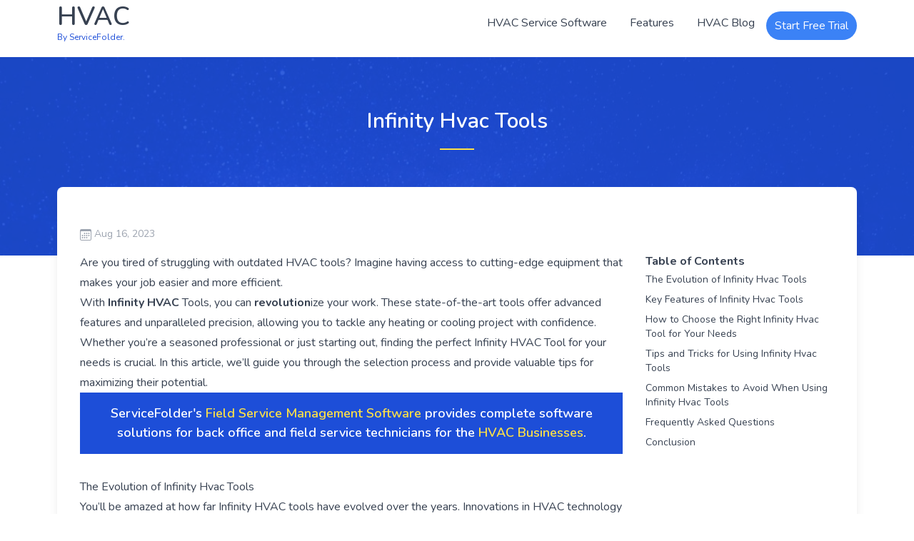

--- FILE ---
content_type: text/html; charset=utf-8
request_url: https://www.servicefolder.com/resources/hvac-blog/infinity_hvac_tools.html
body_size: 18329
content:
<!DOCTYPE html>
<html lang="en" dir="ltr">
  <head>
    <!-- Required meta tags --><meta charset="UTF-8">
<meta http-equiv="X-UA-Compatible" content="IE=edge">
<meta name="viewport" content="width=device-width, initial-scale=1, shrink-to-fit=no">
<!-- Title  -->
<title>Infinity Hvac Tools</title>
<meta name="description" content="Discover the game-changing Infinity HVAC Tools! Unlock a world of efficiency and precision with our innovative equipment. Don't miss out, click now!">
<!-- build:css -->
<!-- Development css -->
<link rel="stylesheet" href="/tailpro/css/style.css">
<!-- endbuild -->

<!-- <link
  href="https://fonts.googleapis.com/css2?family=Nunito:wght@300;400;600;700&display=swap"
  rel="stylesheet"
/> -->
<!-- <link rel="stylesheet" href="https://fonts.googleapis.com/css2?family=Nunito:wght@300;400;600;700&display=swap" as="style" onload="this.onload=null;this.rel='stylesheet'" /> -->


<!-- begin google font -->
<!-- connect to domain of font files -->
<link rel="preconnect" href="https://fonts.gstatic.com" crossorigin>

<!-- optionally increase loading priority -->
<link rel="preload" as="style" href="https://fonts.googleapis.com/css?family=Roboto&display=swap">
<link href="https://fonts.googleapis.com/css2?family=Nunito:wght@300;400;600;700&display=swap" rel="stylesheet">
<!-- async CSS -->
<link rel="stylesheet" media="print" onload="this.onload=null;this.removeAttribute('media');" href="https://fonts.googleapis.com/css?family=Roboto&display=swap">

<!-- no-JS fallback -->
<noscript>
    <link rel="stylesheet" href="https://fonts.googleapis.com/css?family=Roboto&display=swap">
</noscript>
<!-- end google font -->



<!-- Favicon  -->
<link rel="icon" href="/tailpro/img/favicon.png">

<!-- Google Analytics -->
<script>
  window.ga = window.ga || function () { (ga.q = ga.q || []).push(arguments); };
  ga.l = +new Date();
  ga("create", "UA-41268541-2", "auto");
  ga("send", "pageview");
</script>
<script async src="https://www.google-analytics.com/analytics.js"></script>
<!-- End Google Analytics -->

<style>.i-check-circle{background-image: url("data:image/svg+xml,%3Csvg viewBox='0 0 16 16' fill='%2315803d' xmlns='http://www.w3.org/2000/svg'%3E%3Cpath fill-rule='evenodd' d='M15.354 2.646a.5.5 0 010 .708l-7 7a.5.5 0 01-.708 0l-3-3a.5.5 0 11.708-.708L8 9.293l6.646-6.647a.5.5 0 01.708 0z' clip-rule='evenodd'%3E%3C/path%3E%3Cpath fill-rule='evenodd' d='M8 2.5A5.5 5.5 0 1013.5 8a.5.5 0 011 0 6.5 6.5 0 11-3.25-5.63.5.5 0 11-.5.865A5.472 5.472 0 008 2.5z' clip-rule='evenodd'%3E%3C/path%3E%3C/svg%3E");}.i-checkmark-circle{background-image: url("data:image/svg+xml,%3Csvg fill='%23e0f2fe' viewBox='0 0 24 24' stroke='%230ea5e9' stroke-width='2' xmlns='http://www.w3.org/2000/svg' stroke-linecap='round' stroke-linejoin='round'%3E%3Ccircle cx='12' cy='12' r='11'/%3E%3Cpath d='m8 13 2.165 2.165a1 1 0 0 0 1.521-.126L16 9' fill='none'/%3E%3C/svg%3E");}.i-question-circle{background-image: url("data:image/svg+xml,%3Csvg viewBox='0 0 16 16' fill='%231d4ed8' xmlns='http://www.w3.org/2000/svg'%3E%3Cpath fill-rule='evenodd' d='M8 15A7 7 0 108 1a7 7 0 000 14zm0 1A8 8 0 108 0a8 8 0 000 16z' clip-rule='evenodd'%3E%3C/path%3E%3Cpath d='M5.25 6.033h1.32c0-.781.458-1.384 1.36-1.384.685 0 1.313.343 1.313 1.168 0 .635-.374.927-.965 1.371-.673.489-1.206 1.06-1.168 1.987l.007.463h1.307v-.355c0-.718.273-.927 1.01-1.486.609-.463 1.244-.977 1.244-2.056 0-1.511-1.276-2.241-2.673-2.241-1.326 0-2.786.647-2.754 2.533zm1.562 5.516c0 .533.425.927 1.01.927.609 0 1.028-.394 1.028-.927 0-.552-.42-.94-1.029-.94-.584 0-1.009.388-1.009.94z'%3E%3C/path%3E%3C/svg%3E");}.i-chevron-down{background-image: url("data:image/svg+xml,%3Csvg xmlns='http://www.w3.org/2000/svg' viewBox='0 0 512 512'%3E%3Cpath style='fill:none%3Bstroke:currentColor%3Bstroke-linecap:round%3Bstroke-linejoin:round%3Bstroke-width:48px' d='m112 184 144 144 144-144'/%3E%3C/svg%3E");}.i-chevron-forward{background-image: url("data:image/svg+xml,%3Csvg class='svg' xmlns='http://www.w3.org/2000/svg' viewBox='0 0 512 512'%3E%3Cpolyline points='184 112 328 256 184 400' style='fill:none%3Bstroke:currentColor%3Bstroke-linecap:round%3Bstroke-linejoin:round%3Bstroke-width:48px'/%3E%3C/svg%3E");}.i-trail-sign{background-image: url("data:image/svg+xml,%3Csvg xmlns='http://www.w3.org/2000/svg' viewBox='0 0 512 512'%3E%3Cpath style='fill:none%3Bstroke:%231d4ed8%3Bstroke-linecap:round%3Bstroke-linejoin:round%3Bstroke-width:32px' d='M256 400v64m0-256v64m0-224v32m160 128H102.63a16 16 0 0 1-11.32-4.69L32 144l59.31-59.31A16 16 0 0 1 102.63 80H416a16 16 0 0 1 16 16v96a16 16 0 0 1-16 16ZM96 400h313.37a16 16 0 0 0 11.32-4.69L480 336l-59.31-59.31a16 16 0 0 0-11.32-4.69H96a16 16 0 0 0-16 16v96a16 16 0 0 0 16 16Z'/%3E%3C/svg%3E");}.i-people-circle{background-image: url("data:image/svg+xml,%3Csvg xmlns='http://www.w3.org/2000/svg' width='2rem' height='2rem' viewBox='0 0 512 512'%3E%3Cpath d='M256 464c-114.69 0-208-93.31-208-208S141.31 48 256 48s208 93.31 208 208-93.31 208-208 208Zm0-384c-97 0-176 79-176 176s79 176 176 176 176-78.95 176-176S353.05 80 256 80Z'/%3E%3Cpath d='M323.67 292c-17.4 0-34.21-7.72-47.34-21.73a83.76 83.76 0 0 1-22-51.32c-1.47-20.7 4.88-39.75 17.88-53.62S303.38 144 323.67 144c20.14 0 38.37 7.62 51.33 21.46s19.47 33 18 53.51a84 84 0 0 1-22 51.3C357.86 284.28 341.06 292 323.67 292Zm55.81-74Zm-215.66 77.36c-29.76 0-55.93-27.51-58.33-61.33-1.23-17.32 4.15-33.33 15.17-45.08s26.22-18 43.15-18 32.12 6.44 43.07 18.14 16.5 27.82 15.25 45c-2.44 33.77-28.6 61.27-58.31 61.27Zm256.55 59.92c-1.59-4.7-5.46-9.71-13.22-14.46-23.46-14.33-52.32-21.91-83.48-21.91-30.57 0-60.23 7.9-83.53 22.25-26.25 16.17-43.89 39.75-51 68.18-1.68 6.69-4.13 19.14-1.51 26.11a192.18 192.18 0 0 0 232.75-80.17Zm-256.74 46.09c7.07-28.21 22.12-51.73 45.47-70.75a8 8 0 0 0-2.59-13.77c-12-3.83-25.7-5.88-42.69-5.88-23.82 0-49.11 6.45-68.14 18.17-5.4 3.33-10.7 4.61-14.78 5.75a192.84 192.84 0 0 0 77.78 86.64l1.79-.14a102.82 102.82 0 0 1 3.16-20.02Z'/%3E%3C/svg%3E");}.i-person{background-image: url("data:image/svg+xml,%3Csvg xmlns='http://www.w3.org/2000/svg' viewBox='0 0 512 512'%3E%3Cpath d='M344 144c-3.92 52.87-44 96-88 96s-84.15-43.12-88-96c-4-55 35-96 88-96s92 42 88 96Z' style='fill:none%3Bstroke:currentColor%3Bstroke-linecap:round%3Bstroke-linejoin:round%3Bstroke-width:32px'/%3E%3Cpath d='M256 304c-87 0-175.3 48-191.64 138.6C62.39 453.52 68.57 464 80 464h352c11.44 0 17.62-10.48 15.65-21.4C431.3 352 343 304 256 304Z' style='fill:none%3Bstroke:currentColor%3Bstroke-miterlimit:10%3Bstroke-width:32px'/%3E%3C/svg%3E");}.i-notifications{background-image: url("data:image/svg+xml,%3Csvg xmlns='http://www.w3.org/2000/svg' viewBox='0 0 512 512'%3E%3Cpath d='M427.68 351.43C402 320 383.87 304 383.87 217.35 383.87 138 343.35 109.73 310 96c-4.43-1.82-8.6-6-9.95-10.55C294.2 65.54 277.8 48 256 48s-38.21 17.55-44 37.47c-1.35 4.6-5.52 8.71-9.95 10.53-33.39 13.75-73.87 41.92-73.87 121.35C128.13 304 110 320 84.32 351.43 73.68 364.45 83 384 101.61 384h308.88c18.51 0 27.77-19.61 17.19-32.57ZM320 384v16a64 64 0 0 1-128 0v-16' style='fill:none%3Bstroke:currentColor%3Bstroke-linecap:round%3Bstroke-linejoin:round%3Bstroke-width:32px'/%3E%3C/svg%3E");}.i-briefcase{background-image: url("data:image/svg+xml,%3Csvg xmlns='http://www.w3.org/2000/svg' viewBox='0 0 512 512'%3E%3Crect x='32' y='128' width='448' height='320' rx='48' ry='48' style='fill:none%3Bstroke:currentColor%3Bstroke-linejoin:round%3Bstroke-width:32px'/%3E%3Cpath d='M144 128V96a32 32 0 0 1 32-32h160a32 32 0 0 1 32 32v32m112 112H32m288 0v24a8 8 0 0 1-8 8H200a8 8 0 0 1-8-8v-24' style='fill:none%3Bstroke:currentColor%3Bstroke-linecap:round%3Bstroke-linejoin:round%3Bstroke-width:32px'/%3E%3C/svg%3E");}.i-card{background-image: url("data:image/svg+xml,%3Csvg xmlns='http://www.w3.org/2000/svg' viewBox='0 0 512 512'%3E%3Crect x='48' y='96' width='416' height='320' rx='56' ry='56' style='fill:none%3Bstroke:currentColor%3Bstroke-linecap:round%3Bstroke-linejoin:round%3Bstroke-width:32px'/%3E%3Cpath style='fill:none%3Bstroke:currentColor%3Bstroke-linejoin:round%3Bstroke-width:60px' d='M48 192h416M128 300h48v20h-48z'/%3E%3C/svg%3E");}.i-reader{background-image: url("data:image/svg+xml,%3Csvg xmlns='http://www.w3.org/2000/svg' width='2rem' height='2rem' viewBox='0 0 512 512'%3E%3Crect x='96' y='48' width='320' height='416' rx='48' ry='48' style='fill:none%3Bstroke:currentColor%3Bstroke-linejoin:round%3Bstroke-width:32px'/%3E%3Cpath style='fill:none%3Bstroke:currentColor%3Bstroke-linecap:round%3Bstroke-linejoin:round%3Bstroke-width:32px' d='M176 128h160m-160 80h160m-160 80h80'/%3E%3C/svg%3E");}.i-receipt{background-image: url("data:image/svg+xml,%3Csvg xmlns='http://www.w3.org/2000/svg' width='2rem' height='2rem' viewBox='0 0 512 512'%3E%3Cpath style='fill:none%3Bstroke:currentColor%3Bstroke-linejoin:round%3Bstroke-width:32px' d='M160 336V48l32 16 32-16 31.94 16 32.37-16L320 64l31.79-16 31.93 16L416 48l32.01 16L480 48v224'/%3E%3Cpath d='M480 272v112a80 80 0 0 1-80 80 80 80 0 0 1-80-80v-48H48a15.86 15.86 0 0 0-16 16c0 64 6.74 112 80 112h288' style='fill:none%3Bstroke:currentColor%3Bstroke-linejoin:round%3Bstroke-width:32px'/%3E%3Cpath style='fill:none%3Bstroke:currentColor%3Bstroke-linecap:round%3Bstroke-linejoin:round%3Bstroke-width:32px' d='M224 144h192m-128 80h128'/%3E%3C/svg%3E");}.i-business{background-image: url("data:image/svg+xml,%3Csvg xmlns='http://www.w3.org/2000/svg' viewBox='0 0 512 512'%3E%3Cpath style='fill:none%3Bstroke:currentColor%3Bstroke-linecap:round%3Bstroke-linejoin:round%3Bstroke-width:32px' d='M176 416v64M80 32h192a32 32 0 0 1 32 32v412a4 4 0 0 1-4 4H48h0V64a32 32 0 0 1 32-32Zm240 160h112a32 32 0 0 1 32 32v256h0-160 0V208a16 16 0 0 1 16-16Z'/%3E%3Cpath d='M98.08 431.87a16 16 0 1 1 13.79-13.79 16 16 0 0 1-13.79 13.79Zm0-80a16 16 0 1 1 13.79-13.79 16 16 0 0 1-13.79 13.79Zm0-80a16 16 0 1 1 13.79-13.79 16 16 0 0 1-13.79 13.79Zm0-80a16 16 0 1 1 13.79-13.79 16 16 0 0 1-13.79 13.79Zm0-80a16 16 0 1 1 13.79-13.79 16 16 0 0 1-13.79 13.79Zm80 240a16 16 0 1 1 13.79-13.79 16 16 0 0 1-13.79 13.79Zm0-80a16 16 0 1 1 13.79-13.79 16 16 0 0 1-13.79 13.79Zm0-80a16 16 0 1 1 13.79-13.79 16 16 0 0 1-13.79 13.79Zm0-80a16 16 0 1 1 13.79-13.79 16 16 0 0 1-13.79 13.79Zm80 320a16 16 0 1 1 13.79-13.79 16 16 0 0 1-13.79 13.79Zm0-80a16 16 0 1 1 13.79-13.79 16 16 0 0 1-13.79 13.79Zm0-80a16 16 0 1 1 13.79-13.79 16 16 0 0 1-13.79 13.79Z'/%3E%3Cellipse cx='256' cy='176' rx='15.95' ry='16.03' transform='rotate(-45 255.99 175.996)'/%3E%3Cpath d='M258.08 111.87a16 16 0 1 1 13.79-13.79 16 16 0 0 1-13.79 13.79ZM400 400a16 16 0 1 0 16 16 16 16 0 0 0-16-16Zm0-80a16 16 0 1 0 16 16 16 16 0 0 0-16-16Zm0-80a16 16 0 1 0 16 16 16 16 0 0 0-16-16Zm-64 160a16 16 0 1 0 16 16 16 16 0 0 0-16-16Zm0-80a16 16 0 1 0 16 16 16 16 0 0 0-16-16Zm0-80a16 16 0 1 0 16 16 16 16 0 0 0-16-16Z'/%3E%3C/svg%3E");}.i-build{background-image: url("data:image/svg+xml,%3Csvg xmlns='http://www.w3.org/2000/svg' viewBox='0 0 512 512'%3E%3Cpath d='M393.87 190a32.1 32.1 0 0 1-45.25 0l-26.57-26.57a32.09 32.09 0 0 1 0-45.26L382.19 58a1 1 0 0 0-.3-1.64c-38.82-16.64-89.15-8.16-121.11 23.57-30.58 30.35-32.32 76-21.12 115.84a31.93 31.93 0 0 1-9.06 32.08L64 380a48.17 48.17 0 1 0 68 68l153.86-167a31.93 31.93 0 0 1 31.6-9.13c39.54 10.59 84.54 8.6 114.72-21.19 32.49-32 39.5-88.56 23.75-120.93a1 1 0 0 0-1.6-.26Z' style='fill:none%3Bstroke:currentColor%3Bstroke-linecap:round%3Bstroke-miterlimit:10%3Bstroke-width:32px'/%3E%3Ccircle cx='96' cy='416' r='16'/%3E%3C/svg%3E");}.i-globe{background-image: url("data:image/svg+xml,%3Csvg xmlns='http://www.w3.org/2000/svg' viewBox='0 0 512 512'%3E%3Cpath d='M256 48C141.13 48 48 141.13 48 256s93.13 208 208 208 208-93.13 208-208S370.87 48 256 48Z' style='fill:none%3Bstroke:currentColor%3Bstroke-miterlimit:10%3Bstroke-width:32px'/%3E%3Cpath d='M256 48c-58.07 0-112.67 93.13-112.67 208S197.93 464 256 464s112.67-93.13 112.67-208S314.07 48 256 48Z' style='fill:none%3Bstroke:currentColor%3Bstroke-miterlimit:10%3Bstroke-width:32px'/%3E%3Cpath d='M117.33 117.33c38.24 27.15 86.38 43.34 138.67 43.34s100.43-16.19 138.67-43.34m0 277.34c-38.24-27.15-86.38-43.34-138.67-43.34s-100.43 16.19-138.67 43.34' style='fill:none%3Bstroke:currentColor%3Bstroke-linecap:round%3Bstroke-linejoin:round%3Bstroke-width:32px'/%3E%3Cpath style='fill:none%3Bstroke:currentColor%3Bstroke-miterlimit:10%3Bstroke-width:32px' d='M256 48v416m208-208H48'/%3E%3C/svg%3E");}.i-pencil{background-image: url("data:image/svg+xml,%3Csvg xmlns='http://www.w3.org/2000/svg' viewBox='0 0 512 512'%3E%3Cpath style='fill:none%3Bstroke:currentColor%3Bstroke-linecap:round%3Bstroke-linejoin:round%3Bstroke-width:32px' d='M364.13 125.25 87 403l-23 45 44.99-23 277.76-277.13-22.62-22.62zm56.56-56.56-22.62 22.62 22.62 22.63 22.62-22.63a16 16 0 0 0 0-22.62h0a16 16 0 0 0-22.62 0Z'/%3E%3C/svg%3E");}.i-hvac{background-image: url("data:image/svg+xml,%3Csvg viewBox='0 0 48 48' fill='none' xmlns='http://www.w3.org/2000/svg'%3E%3Cpath fill='%23fff' fill-opacity='.01' d='M0 0h48v48H0z'/%3E%3Crect x='4' y='8' width='40' height='20' rx='2' stroke='%23000' stroke-width='4' stroke-linecap='round' stroke-linejoin='round'/%3E%3Cpath fill='%232F88FF' stroke='%23000' stroke-width='4' stroke-linecap='round' stroke-linejoin='round' d='M12 20h24v8H12z'/%3E%3Cpath d='M32 14h4M24 34v6m-8-4v2m16-2v2' stroke='%23000' stroke-width='4' stroke-linecap='round' stroke-linejoin='round'/%3E%3C/svg%3E");}.i-plumbing{background-image: url("data:image/svg+xml,%3Csvg xmlns='http://www.w3.org/2000/svg' viewBox='0 0 123 84'%3E%3Cpath d='M107.17 48.2H88.4L93 65.36h14.17V48.2Zm-97.06-16C5.21 29.66.7 26.36.05 18.65c-.42-5 1.63-10.24 5.38-14.42.43 20.51 25.25 16 16.35-4.23C32 2.58 36.27 11.59 34.37 21.42c-.89 4.65-1.24 7.19-.85 9.43a13.81 13.81 0 0 0 1.31 3.73c.82 1.71 2.52 5 5 9.81l.87-.13a2.12 2.12 0 0 1 .44 0h15.62l2.66-9.08a2 2 0 0 1 1.9-1.43h4.06V24.2h-8.87A6.12 6.12 0 0 1 52 22a7.62 7.62 0 0 1-1.93-4.93A7.66 7.66 0 0 1 52 12.15 6.09 6.09 0 0 1 56.51 10H87a6.06 6.06 0 0 1 4.54 2.2l.09.1a7.64 7.64 0 0 1 1.83 4.82A7.67 7.67 0 0 1 91.53 22 6.13 6.13 0 0 1 87 24.2h-8.87v9.51H83a2 2 0 0 1 1.94 1.57l2.4 8.94h19.84v-3.48a2.36 2.36 0 0 1 .71-1.67L108 39a2.77 2.77 0 0 1 1.82-.67h10.39a2.74 2.74 0 0 1 2 .79 2.36 2.36 0 0 1 .71 1.67V73.5a2.36 2.36 0 0 1-.71 1.67l-.13.11a2.72 2.72 0 0 1-1.82.68h-10.43a2.78 2.78 0 0 1-2-.79 2.36 2.36 0 0 1-.71-1.67v-4.16H93.26a18.12 18.12 0 0 1-9.81 12 25.28 25.28 0 0 1-11.34 2.57 26.6 26.6 0 0 1-11.41-2.5 18.75 18.75 0 0 1-10.45-12.07H50a7.81 7.81 0 0 0-4.74 1.44 5.32 5.32 0 0 0-1.73 3.53v6.93a2 2 0 0 1-2 2H20.36a2 2 0 0 1-2-2v-15.1a1.84 1.84 0 0 1 0-.33c1-6.06 3.33-11 7-14.68.46-.46.94-.89 1.44-1.31-2.41-4.83-3.25-6.59-4.21-8.29a14 14 0 0 0-2.61-3.64c-1.7-1.62-4.1-2.68-9.91-5.65v-.06Zm40.44 33.16 5-17.16H41.17c-5.61.75-9.87 2.71-12.93 5.74s-5 7.2-5.89 12.36v13h17.16v-5a1.87 1.87 0 0 1 0-.34 9.08 9.08 0 0 1 3.15-6.14 11.57 11.57 0 0 1 7.2-2.35Zm12.26-27.67L54.1 67.38a2 2 0 0 1-.1.62 14.85 14.85 0 0 0 8.41 9.87 22.76 22.76 0 0 0 9.7 2.13 21.4 21.4 0 0 0 9.55-2.15 14.28 14.28 0 0 0 7.89-10l-8.09-30.16ZM119.7 41h-9.35v32.19h9.35V41Z'/%3E%3C/svg%3E");}.i-electrical{background-image: url("data:image/svg+xml,%3Csvg xmlns='http://www.w3.org/2000/svg' viewBox='0 0 96.99 122.88'%3E%3Cpath fill-rule='evenodd' d='M9.11 55.54v10.74c0 21.68 9.63 32.29 31.73 35v21.64H57V101c21.88-2.1 31.73-15 31.73-36v-9.46h3.16A5.12 5.12 0 0 0 97 50.43v-5.91a5.12 5.12 0 0 0-5.1-5.11H76.73V8.08A8.11 8.11 0 0 0 68.64 0a8.11 8.11 0 0 0-8.08 8.08v31.33H36.84V8.08A8.11 8.11 0 0 0 28.76 0a8.1 8.1 0 0 0-8.08 8.08v31.33H5.1A5.12 5.12 0 0 0 0 44.52v5.91a5.12 5.12 0 0 0 5.1 5.11Zm42.81 9.1h4.62a1.22 1.22 0 0 1 1.21 1.22 1.16 1.16 0 0 1-.21.67l-11 18.79a1.21 1.21 0 0 1-2.25-.63 1 1 0 0 1 0-.24l1.62-11.53-5.44.08a1.2 1.2 0 0 1-1.21-1.18 1.26 1.26 0 0 1 .16-.63l10.82-18.78a1.21 1.21 0 0 1 2.25.62.81.81 0 0 1 0 .16l-.56 11.45Z'/%3E%3C/svg%3E");}.i-appliance{background-image: url("data:image/svg+xml,%3Csvg xmlns='http://www.w3.org/2000/svg' width='2rem' height='2rem' viewBox='0 0 97.04 122.88' xml:space='preserve'%3E%3Cpath d='M48.68 40.62c8.77 0 16.7 3.55 22.45 9.3 5.74 5.74 9.3 13.68 9.3 22.45s-3.55 16.7-9.3 22.45c-5.74 5.74-13.68 9.3-22.45 9.3s-16.7-3.55-22.45-9.3c-5.74-5.74-9.3-13.68-9.3-22.45s3.55-16.7 9.3-22.45c5.74-5.75 13.68-9.3 22.45-9.3zM22.36 9.8c3.81 0 6.89 3.09 6.89 6.89s-3.09 6.89-6.89 6.89-6.89-3.09-6.89-6.89 3.09-6.89 6.89-6.89zm36.96 4.9c1.22 0 2.22.99 2.22 2.22 0 1.22-.99 2.22-2.22 2.22-1.22 0-2.22-.99-2.22-2.22.01-1.23 1-2.22 2.22-2.22zm9.61 0c1.22 0 2.22.99 2.22 2.22 0 1.22-.99 2.22-2.22 2.22-1.22 0-2.22-.99-2.22-2.22 0-1.23.99-2.22 2.22-2.22zm9.6 0c1.22 0 2.22.99 2.22 2.22 0 1.22-.99 2.22-2.22 2.22-1.22 0-2.22-.99-2.22-2.22 0-1.23 1-2.22 2.22-2.22zM4.44 28.42h87.83V6.07c0-.45-.18-.85-.48-1.15-.3-.3-.7-.48-1.15-.48H6.07c-.45 0-.85.18-1.15.48-.3.3-.48.7-.48 1.15v22.35zm92.27 1.05c.21.34.33.74.33 1.17 0 .43-.12.83-.33 1.17v85.01c0 1.67-.68 3.19-1.78 4.29a6.055 6.055 0 0 1-4.29 1.78H6.07c-1.67 0-3.19-.68-4.29-1.78a6.096 6.096 0 0 1-1.78-4.3V6.07C0 4.4.68 2.88 1.78 1.78S4.4 0 6.07 0h84.57c1.67 0 3.19.68 4.29 1.78s1.78 2.62 1.78 4.29v23.4zm-4.44 3.39H4.44v83.95c0 .45.18.85.48 1.15.3.3.7.48 1.15.48h84.57c.45 0 .85-.18 1.15-.48.3-.3.48-.7.48-1.15V32.86zM23.53 74.3a1.972 1.972 0 0 1-.89-2.64 1.98 1.98 0 0 1 2.64-.89c.43.21 1.07.55 1.72.89 3.7 1.95 8.34 4.38 12.24 2.31 12.99-6.93 14.55-5.06 17.08-2.02.93 1.11 2.07 2.48 5.5 2.9.98.12 2.24-.13 3.85-.74 1.82-.69 3.99-1.79 6.57-3.28a1.962 1.962 0 1 1 1.96 3.4c-2.79 1.61-5.14 2.8-7.14 3.56-2.22.84-4.09 1.17-5.71.97-4.96-.61-6.66-2.65-8.04-4.3-1.26-1.51-2.04-2.45-12.2 2.98-5.74 3.06-11.4.08-15.92-2.29-.53-.27-1.02-.53-1.66-.85zm44.8-21.6a27.707 27.707 0 0 0-19.65-8.14c-7.68 0-14.62 3.11-19.65 8.14a27.707 27.707 0 0 0-8.14 19.65c0 7.68 3.11 14.62 8.14 19.65a27.707 27.707 0 0 0 19.65 8.14c7.68 0 14.62-3.11 19.65-8.14a27.707 27.707 0 0 0 8.14-19.65c0-7.67-3.11-14.62-8.14-19.65z'/%3E%3C/svg%3E");}.i-lawn{background-image: url("data:image/svg+xml,%3Csvg xmlns='http://www.w3.org/2000/svg' width='2rem' height='2rem' viewBox='0 0 122.88 65.72'%3E%3Cpath d='M47.54 61.22V45.53h-2.18a4.14 4.14 0 0 1-2.93-1.22 4.1 4.1 0 0 1-1.22-2.93v-4.17a4.15 4.15 0 0 1 4.15-4.15h5.08V23h-4.87a4.15 4.15 0 0 1-4.15-4.16V7.24a4.15 4.15 0 0 1 4.15-4.15h4.87V.7a.7.7 0 0 1 .7-.7h4.59a.7.7 0 0 1 .7.7v2.39h51V.7a.7.7 0 0 1 .7-.7h4.59a.7.7 0 0 1 .7.7v2.39h5.29a4.17 4.17 0 0 1 4.15 4.15V18.8a4.17 4.17 0 0 1-4.13 4.2h-5.29v10.1h5.08a4.15 4.15 0 0 1 4.15 4.15v4.17a4.17 4.17 0 0 1-4.15 4.15h-1.25v15.65h5.49v4.5H0v-4.5h3.32a40.67 40.67 0 0 1-.74-10.41 17.41 17.41 0 0 1 3-8.94.55.55 0 0 1 .42-.23.54.54 0 0 1 .62.46c.3 1.88.52 3.77.63 5.66a50 50 0 0 1 .07 5.47c0 .77-.08 1.38-.12 1.93a8.05 8.05 0 0 0 1 5.56 118.87 118.87 0 0 0 1.43-14 118.35 118.35 0 0 0-.29-14.91.55.55 0 0 1 1.08-.17 88.41 88.41 0 0 1 2.13 9.58 92.89 92.89 0 0 1 1.07 10.23v.06L13.5 55a79.69 79.69 0 0 0 3.24-14.47 32.35 32.35 0 0 0-2.65-17.93.55.55 0 0 1 .26-.73.56.56 0 0 1 .65.13q4.25 5.19 5.52 14.06a78.64 78.64 0 0 1-.44 21.25l-.77 3.86h4L22.67 58a65.47 65.47 0 0 1-.37-17.79q1.11-7.43 4.7-11.78a.54.54 0 0 1 .66-.15.55.55 0 0 1 .26.73 27 27 0 0 0-2.21 14.93 64.73 64.73 0 0 0 2.49 11.42l-.08-2.19v-.07a77.72 77.72 0 0 1 .9-8.55 72.58 72.58 0 0 1 1.78-8 .55.55 0 0 1 .58-.43.56.56 0 0 1 .51.59 99.55 99.55 0 0 0 .89 23.82 7.75 7.75 0 0 0 .65-4V54a62.53 62.53 0 0 1 .57-8.74.55.55 0 0 1 .63-.46.58.58 0 0 1 .37.2 14.67 14.67 0 0 1 2.54 7.52 33.61 33.61 0 0 1-.61 8.67Zm6.32 0H111V53H53.86v8.2ZM111 50.13v-4.6H53.86v4.6Zm-3.5-17.07V23h-51v10.06Z'/%3E%3C/svg%3E");}.i-contractor{background-image: url("data:image/svg+xml,%3Csvg xmlns='http://www.w3.org/2000/svg' viewBox='0 0 116.36 122.88' style='enable-background:new 0 0 116.36 122.88' xml:space='preserve'%3E%3Cpath d='M0 99.88h15V39.37L.3 41.64 0 22.47l15-2.39V2.88A2.88 2.88 0 0 1 17.88 0h27.49a2.88 2.88 0 0 1 2.88 2.88v11.91l54.11-8.61 3.06 19.18-6.29.97v5.18l11.34 12.42c.19.2.33.43.45.66h3.51c.33 0 .6.27.6.6v13.6c0 .33-.27.6-.6.6H75.86c-.33 0-.6-.27-.6-.6V45.2c0-.33.27-.6.6-.6h3.63c.13-.22.3-.43.5-.62l13.63-12.64v-4.15l-45.35 7.02v65.67H63.6v22.74H0V99.88zm20.77-80.72 9.92-1.58-9.92-7.81v9.39zm17.34-2.75 4.38-.7V5.77H24.6l13.51 10.64zm4.38 18.7-5 .77 5 3.94v-4.71zm-12.46 1.93-9.27 1.43v3.79h15.9l-6.63-5.22zm57.29 7.56h16.37l-7.51-8.22-8.86 8.22zm-60 43 15.17 11.94V87.6H27.32zM34 99.88 20.77 89.47v10.42H34v-.01zM27.32 67.7l15.17 11.94V67.7H27.32zm-6.55 14.38h15.9l-15.9-12.51v12.51zm6.54-34.3 15.18 11.95V47.78H27.31zm-6.54 14.39h15.9l-15.9-12.51v12.51zm53.26 6.99c0-.69.57-1.25 1.25-1.25h39.79c.69 0 1.25.57 1.25 1.25 0 29.66-.01 24.06.03 53.72h-42.4l.08-53.72zm23.84 30.97h8.14c.25 0 .45.21.45.45v9.86c0 .25-.21.45-.45.45h-8.14c-.25 0-.45-.21-.45-.45v-9.86c0-.25.21-.45.45-.45zm-13.79 0h8.14c.25 0 .45.21.45.45v9.86c0 .25-.21.45-.45.45h-8.14c-.25 0-.45-.21-.45-.45v-9.86c0-.25.21-.45.45-.45zm13.79-18.19h8.14c.25 0 .45.21.45.45v9.86c0 .25-.21.45-.45.45h-8.14c-.25 0-.45-.21-.45-.45v-9.86c0-.24.21-.45.45-.45zm-13.79 0h8.14c.25 0 .45.21.45.45v9.86c0 .25-.21.45-.45.45h-8.14c-.25 0-.45-.21-.45-.45v-9.86c0-.24.21-.45.45-.45zm-3.31-8.19h28.67c.49 0 .9.49.9 1.08v39.98c0 .59-.41 1.08-.9 1.08H80.77c-.49 0-.9-.49-.9-1.08V74.83c0-.59.41-1.08.9-1.08z' style='fill-rule:evenodd%3Bclip-rule:evenodd'/%3E%3C/svg%3E");}.i-pool{background-image: url("data:image/svg+xml,%3Csvg xmlns='http://www.w3.org/2000/svg' width='2rem' height='2rem' viewBox='0 0 122.88 82.13' xml:space='preserve'%3E%3Cpath d='M0 66.24c7.11-2.74 13.1-.95 21.42 1.55 2.17.65 4.53 1.36 6.66 1.92 1.9.5 4.82-.58 7.88-1.71 3.82-1.41 7.8-2.87 12.57-2.75 3.6.09 6.63 1.74 9.69 3.41 1.92 1.05 3.87 2.11 4.95 2.15 1.24.04 3.08-1.04 4.92-2.12 3-1.77 6-3.54 10.17-3.68 4.48-.15 7.95 1.39 11.39 2.92 1.96.87 3.91 1.74 5.54 1.86 1.54.12 3.6-1.2 5.6-2.47 2.78-1.78 5.51-3.52 9.1-3.92 4.27-.47 8.93 1.54 12.89 3.24l.1.05v12.16c-.85-.25-1.73-.59-2.64-.96-.63-.26-1.28-.54-1.94-.82-2.71-1.16-5.9-2.54-7.17-2.4-1.02.11-2.63 1.14-4.27 2.19-.6.38-1.21.77-1.82 1.15-3.04 1.85-6.34 3.43-10.69 3.1-3.54-.27-6.42-1.55-9.31-2.84l-.25-.11c-2.16-.96-4.33-1.89-6.17-1.83-1.13.04-2.75.95-4.39 1.91l-.38.22c-3.25 1.92-6.51 3.84-11.08 3.67-3.73-.14-6.87-1.84-9.96-3.53l-.39-.21c-1.72-.94-3.37-1.8-4.16-1.82-2.42-.06-5.21.91-7.92 1.91l-.47.17c-4.74 1.75-9.26 3.41-14.62 2.01-2.88-.75-5.06-1.41-7.06-2.01l-.06-.02c-7.25-2.18-11.98-3.58-17.65.13-.15.1-.31.2-.47.31V66.24H0zm87.91-49.18 14.16-2.15c8.81-1.32 6.16-17.18-5.13-14.64l-32.11 5.3c-3.48.57-9.45 1.01-12.05 3.33-1.49 1.33-2.11 3.18-1.77 5.49.48 3.27 3.21 7.37 4.85 10.34l3.97 7.14c2.89 5.19 4.44 5.69-.91 8.56L22.45 59.99l2.67.79 8.01.12c.91-.3 1.86-.65 2.83-1.01 3.82-1.41 7.8-2.87 12.57-2.75 3.6.09 6.63 1.74 9.69 3.41l1.38.74 7.06.11c.47-.26.95-.54 1.42-.82 3-1.77 6-3.54 10.17-3.68 4.48-.15 7.95 1.39 11.39 2.92 1.96.87 3.91 1.74 5.54 1.86.37.03.77-.03 1.19-.14L77.79 28.5c-1.58-2.81-4.42-6.36-4.01-8.5.14-.72 1.1-1.01 2.27-1.19 3.96-.57 7.9-1.15 11.86-1.75zm15.3 7.36c7.77 0 14.07 6.3 14.07 14.07 0 7.77-6.3 14.07-14.07 14.07-7.77 0-14.07-6.3-14.07-14.07.01-7.78 6.3-14.07 14.07-14.07z'/%3E%3C/svg%3E");}.i-handyman{background-image: url("data:image/svg+xml,%3Csvg xmlns='http://www.w3.org/2000/svg' width='2rem' height='2rem' viewBox='0 0 122.88 110.55' xml:space='preserve'%3E%3Cpath d='m89.41 24.74-.03.1c-6.71-1.25-16.39-1.9-26.6-1.79-10.32.12-21.24 1.01-30.24 2.86l-.01-.04c-7.84-36.91 67.24-31.64 56.88-1.13zM29.18 94.73c1.5 0 2.72 1.22 2.72 2.72 0 1.5-1.22 2.72-2.72 2.72-1.5 0-2.72-1.22-2.72-2.72a2.71 2.71 0 0 1 2.72-2.72zm65.58 0c1.5 0 2.72 1.22 2.72 2.72 0 1.5-1.22 2.72-2.72 2.72-1.5 0-2.72-1.22-2.72-2.72 0-1.5 1.22-2.72 2.72-2.72zM45.79 64.69c-4.56 3.2-9.33 4.39-13.99 5.25l6.64 18.83H86.7l5.23-18.7c-4.14-.42-8.02-.75-11.05-2.35-1.37-.86-2.58-2.05-3.68-3.56l-.19-3.11a18.98 18.98 0 0 0 3-3.07c2-2.5 2.77-5.07 3.73-8.34.19-.69.38-1.38.61-2.07 1.88-.19 3.53-2.3 4.53-4.92.54-1.46.96-3.11 1.08-4.57.15-1.54 0-2.96-.54-3.92-.42-.77-1.08-1.27-1.96-1.34-.07-.77.28-2.39.75-4.12-6.35-1.14-15.58-1.73-25.4-1.62-10.08.12-20.72.99-29.44 2.78l.85 4.07c-.65 1.08-.81 2.77-.61 4.57.19 1.77.73 3.61 1.5 5.15 1 1.96 2.42 3.34 4.07 3.34.15.46.35.96.5 1.46 1.34 3.96 2.34 6.95 4.76 9.8.69.85 1.46 1.61 2.27 2.3l-.19 3.49c-.24.23-.48.44-.73.65zM24.1 71.37C15.52 73.32 8 77.54 3.76 96.15L0 110.55h20.4V92.74c0-2.18 1.79-3.97 3.97-3.97h4.24c-.18-6.9-3.63-14.14-4.51-17.4zm79.44 39.18h19.34l-3.97-15.47c-3.7-16.66-11.19-21.8-18.98-23.77-.79 3.26-3.21 10.97-3.34 17.45h2.99c2.18 0 3.97 1.79 3.97 3.97v17.82h-.01zM53.33 13.34h16.22c.38 0 .69.31.69.69v3.74c0 .38-.31.69-.69.69H53.33c-.38 0-.69-.31-.69-.69v-3.74c0-.38.31-.69.69-.69zm21.25 48.94c-4.33 2.89-6.98 4.48-12.59 4.34-5.46-.08-8.31-1.93-12.67-4.69-.32 18.22 25.71 19.3 25.26.35zm6.5-13.22c.23-.81.5-1.65.81-2.65.12-.42.54-.73.96-.65 1.27.23 2.54-1.61 3.42-3.84.5-1.34.88-2.8 1-4.11.12-1.23 0-2.3-.35-2.96-.34-.64-1.29-.26-2-.88-3.64 9.65-35.36 14.01-48.34.73-.46.73-.54 2.04-.38 3.5.19 1.54.65 3.23 1.34 4.57.81 1.57 1.84 2.65 2.88 2.38.42-.12.88.12 1.04.54.31.85.5 1.5.73 2.15 6.72 19.75 32.29 21.3 38.89 1.22z' style='fill-rule:evenodd%3Bclip-rule:evenodd%3Bfill:%23050505'/%3E%3C/svg%3E");}.i-landscape{background-image: url("data:image/svg+xml,%3Csvg xmlns='http://www.w3.org/2000/svg' width='2rem' height='2rem' viewBox='0 0 122.88 59.25'%3E%3Cpath d='M9.7 52.32c-5.76.93-9 3.26-9.7 6.93h122.88c-2.46-4.37-6.93-7.12-15.09-6.93h-7V17.45h8.88a2.66 2.66 0 0 0 2.64-2.65V3a1 1 0 0 0-1-1h-1.58v7.5a.37.37 0 0 1-.37.37h-2a.38.38 0 0 1-.37-.37V2h-2.67v7.5a.38.38 0 0 1-.37.37h-2a.37.37 0 0 1-.37-.37V2h-2.76v7.5a.37.37 0 0 1-.37.37h-2a.38.38 0 0 1-.37-.37V2h-2.66v7.5a.38.38 0 0 1-.38.37H91a.38.38 0 0 1-.38-.37V2H88v7.5a.38.38 0 0 1-.37.37h-2a.37.37 0 0 1-.37-.37V2h-1.82a1 1 0 0 0-1 1v11.8a2.65 2.65 0 0 0 2.65 2.65h9.22v34.87H76.9a10.12 10.12 0 0 0 5.26-8.85V33.13a1.39 1.39 0 0 0-1.39-1.38h-7V8.14A4 4 0 0 0 76 4.59V4a4 4 0 0 0-4-4 4 4 0 0 0-4 4v.63a4 4 0 0 0 2.21 3.55v23.57h-6.72A1.52 1.52 0 0 0 62 33.26v10.21a10.13 10.13 0 0 0 5.25 8.85H56c1.42-7.88 1.37-15-2.39-20.26a85.9 85.9 0 0 0-.74 11.87c-.08 3.9.49 5.13-1.09 8.39h-1a128.18 128.18 0 0 1-1.26-31.46A95.35 95.35 0 0 0 46 42.08l.3 8.12c-4.2-13.08-8-26.75-1.92-39.48C38.42 18 36.61 30.48 39 48.27l.81 4h-8.13c1.44-8 1.39-15.21-2.42-20.49a62 62 0 0 0-.75 12c.16 3.83.81 5-1.08 8.49h-1.06a130 130 0 0 1-1.27-31.76A96.07 96.07 0 0 0 21.62 42l.3 8.21c-4.24-13.23-8.12-27-1.94-39.93-6 7.37-7.85 20-5.4 38l.81 4.1ZM72.07 2.38a1.77 1.77 0 0 1 1.75 1.76v.27a1.77 1.77 0 0 1-1.75 1.76 1.75 1.75 0 0 1-1.75-1.76v-.27a1.75 1.75 0 0 1 1.75-1.76Z' style='fill-rule:evenodd'/%3E%3C/svg%3E");}.i-map{background-image: url("data:image/svg+xml,%3Csvg xmlns='http://www.w3.org/2000/svg' viewBox='0 0 512 512'%3E%3Cpath d='M313.27 124.64 198.73 51.36a32 32 0 0 0-29.28.35L56.51 127.49A16 16 0 0 0 48 141.63v295.8a16 16 0 0 0 23.49 14.14l97.82-63.79a32 32 0 0 1 29.5-.24l111.86 73a32 32 0 0 0 29.27-.11l115.43-75.94a16 16 0 0 0 8.63-14.2V74.57a16 16 0 0 0-23.49-14.14l-98 63.86a32 32 0 0 1-29.24.35ZM328 128v336M184 48v336' style='fill:none%3Bstroke:currentColor%3Bstroke-linecap:round%3Bstroke-linejoin:round%3Bstroke-width:32px'/%3E%3C/svg%3E");}.i-cart{background-image: url("data:image/svg+xml,%3Csvg xmlns='http://www.w3.org/2000/svg' viewBox='0 0 512 512'%3E%3Ccircle cx='176' cy='416' r='16' style='fill:none%3Bstroke:currentColor%3Bstroke-linecap:round%3Bstroke-linejoin:round%3Bstroke-width:32px'/%3E%3Ccircle cx='400' cy='416' r='16' style='fill:none%3Bstroke:currentColor%3Bstroke-linecap:round%3Bstroke-linejoin:round%3Bstroke-width:32px'/%3E%3Cpath style='fill:none%3Bstroke:currentColor%3Bstroke-linecap:round%3Bstroke-linejoin:round%3Bstroke-width:32px' d='M48 80h64l48 272h256'/%3E%3Cpath d='M160 288h249.44a8 8 0 0 0 7.85-6.43l28.8-144a8 8 0 0 0-7.85-9.57H128' style='fill:none%3Bstroke:currentColor%3Bstroke-linecap:round%3Bstroke-linejoin:round%3Bstroke-width:32px'/%3E%3C/svg%3E");}.i-shapes{background-image: url("data:image/svg+xml,%3Csvg xmlns='http://www.w3.org/2000/svg' width='2rem' height='2rem' viewBox='0 0 512 512'%3E%3Cpath style='fill:none%3Bstroke:currentColor%3Bstroke-linejoin:round%3Bstroke-width:32px' d='M336 320H32L184 48l152 272z'/%3E%3Cpath d='M265.32 194.51A144 144 0 1 1 192 320' style='fill:none%3Bstroke:currentColor%3Bstroke-linejoin:round%3Bstroke-width:32px'/%3E%3C/svg%3E");}.i-bookmarks{background-image: url("data:image/svg+xml,%3Csvg xmlns='http://www.w3.org/2000/svg' viewBox='0 0 512 512'%3E%3Cpath d='M128 80V64a48.14 48.14 0 0 1 48-48h224a48.14 48.14 0 0 1 48 48v368l-80-64' style='fill:none%3Bstroke:currentColor%3Bstroke-linejoin:round%3Bstroke-width:32px'/%3E%3Cpath d='M320 96H112a48.14 48.14 0 0 0-48 48v352l152-128 152 128V144a48.14 48.14 0 0 0-48-48Z' style='fill:none%3Bstroke:currentColor%3Bstroke-linejoin:round%3Bstroke-width:32px'/%3E%3C/svg%3E");}.i-cash{background-image: url("data:image/svg+xml,%3Csvg xmlns='http://www.w3.org/2000/svg' viewBox='0 0 512 512'%3E%3Crect x='32' y='80' width='448' height='256' rx='16' ry='16' transform='rotate(180 256 208)' style='fill:none%3Bstroke:currentColor%3Bstroke-linejoin:round%3Bstroke-width:32px'/%3E%3Cpath style='fill:none%3Bstroke:currentColor%3Bstroke-linecap:round%3Bstroke-linejoin:round%3Bstroke-width:32px' d='M64 384h384M96 432h320'/%3E%3Ccircle cx='256' cy='208' r='80' style='fill:none%3Bstroke:currentColor%3Bstroke-linecap:round%3Bstroke-linejoin:round%3Bstroke-width:32px'/%3E%3Cpath d='M480 160a80 80 0 0 1-80-80M32 160a80 80 0 0 0 80-80m368 176a80 80 0 0 0-80 80M32 256a80 80 0 0 1 80 80' style='fill:none%3Bstroke:currentColor%3Bstroke-linecap:round%3Bstroke-linejoin:round%3Bstroke-width:32px'/%3E%3C/svg%3E");}.i-bulb{background-image: url("data:image/svg+xml,%3Csvg xmlns='http://www.w3.org/2000/svg' viewBox='0 0 512 512'%3E%3Cpath d='M304 384v-24c0-29 31.54-56.43 52-76 28.84-27.57 44-64.61 44-108 0-80-63.73-144-144-144a143.6 143.6 0 0 0-144 144c0 41.84 15.81 81.39 44 108 20.35 19.21 52 46.7 52 76v24m16 96h64m-80-48h96m-48-48V256' style='fill:none%3Bstroke:currentColor%3Bstroke-linecap:round%3Bstroke-linejoin:round%3Bstroke-width:32px'/%3E%3Cpath d='M294 240s-21.51 16-38 16-38-16-38-16' style='fill:none%3Bstroke:currentColor%3Bstroke-linecap:round%3Bstroke-linejoin:round%3Bstroke-width:32px'/%3E%3C/svg%3E");}.i-person-circle{background-image: url("data:image/svg+xml,%3Csvg xmlns='http://www.w3.org/2000/svg' fill='%23000' viewBox='0 0 512 512'%3E%3Cpath d='M258.9 48C141.92 46.42 46.42 141.92 48 258.9c1.56 112.19 92.91 203.54 205.1 205.1 117 1.6 212.48-93.9 210.88-210.88C462.44 140.91 371.09 49.56 258.9 48Zm126.42 327.25a4 4 0 0 1-6.14-.32 124.27 124.27 0 0 0-32.35-29.59C321.37 329 289.11 320 256 320s-65.37 9-90.83 25.34a124.24 124.24 0 0 0-32.35 29.58 4 4 0 0 1-6.14.32A175.32 175.32 0 0 1 80 259c-1.63-97.31 78.22-178.76 175.57-179S432 158.81 432 256a175.32 175.32 0 0 1-46.68 119.25Z'/%3E%3Cpath d='M256 144c-19.72 0-37.55 7.39-50.22 20.82s-19 32-17.57 51.93C191.11 256 221.52 288 256 288s64.83-32 67.79-71.24c1.48-19.74-4.8-38.14-17.68-51.82C293.39 151.44 275.59 144 256 144Z'/%3E%3C/svg%3E");}.i-laptop{background-image: url("data:image/svg+xml,%3Csvg xmlns='http://www.w3.org/2000/svg' viewBox='0 0 512 512'%3E%3Crect x='48' y='96' width='416' height='304' rx='32.14' ry='32.14' style='fill:none%3Bstroke:currentColor%3Bstroke-linejoin:round%3Bstroke-width:32px'/%3E%3Cpath style='stroke:currentColor%3Bstroke-linecap:round%3Bstroke-miterlimit:10%3Bstroke-width:32px' d='M16 416h480'/%3E%3C/svg%3E");}.i-play{background-image: url("data:image/svg+xml,%3Csvg xmlns='http://www.w3.org/2000/svg' viewBox='0 0 512 512'%3E%3Cpath d='M112 111V401c0 17.44 17 28.52 31 20.16l247.9-148.37c12.12-7.25 12.12-26.33 0-33.58L143 90.84C129 82.48 112 93.56 112 111Z' style='fill:none%3Bstroke:%23fff%3Bstroke-miterlimit:10%3Bstroke-width:32px'%3E%3C/path%3E%3C/svg%3E");}</style>
  <link rel="stylesheet" href="/_astro/Customer_Management_Software_for_3D_Printing_and_Additive_Manufacturing_Field_Service_Companies.c9464e81.css" />
<link rel="stylesheet" href="/_astro/Maintenance_Management_Software_for_Appliances_Repair.cfeabbd6.css" /></head>

  <body class="pt-20 font-sans text-base font-normal text-gray-700">
    
  <!-- header start --><header>
  <!-- Navbar -->
  <nav x-data="{ open: false }" class="nav-top flex flex-nowrap lg:flex-start items-center z-20 fixed top-0 left-0 right-0 bg-white overflow-y-auto max-h-screen lg:overflow-visible lg:max-h-full">
    <div class="container mx-auto px-4 xl:max-w-6xl ">
      <!-- mobile navigation -->
      <div class="flex flex-row justify-between py-3 lg:hidden">
        <!-- logo -->
        <a class="flex items-center py-4 ltr:mr-4 rtl:ml-4 text-xl" href="/industries/hvac-software.html">
          <span class="text-2xl lg:text-4xl font-semibold">HVAC<span class="text-blue-700 text-sm">By ServiceFolder.</span></span>
          <!-- <img class="max-w-full h-auto" src="src/img/logo.png" alt="Logo dark"> -->
        </a>

        <!-- navbar toggler -->
        <div class="ltr:right-0 rtl:left-0 flex items-center">
          <!-- Mobile menu button-->
          <button id="navbartoggle" type="button" class="inline-flex items-center justify-center text-gray-800 hover:text-gray-700 focus:outline-none focus:ring-0" aria-controls="mobile-menu" @click="open = !open" aria-expanded="false" x-bind:aria-expanded="open.toString()">
            <span class="sr-only">Mobile menu</span>
            <svg x-description="Icon closed" x-state:on="Menu open" x-state:off="Menu closed" class="block h-8 w-8" :class="{ 'hidden': open, 'block': !(open) }" xmlns="http://www.w3.org/2000/svg" fill="none" viewBox="0 0 24 24" stroke="currentColor" aria-hidden="true">
              <path stroke-linecap="round" stroke-linejoin="round" stroke-width="2" d="M4 6h16M4 12h16M4 18h16">
              </path>
            </svg>

            <svg x-description="Icon open" x-state:on="Menu open" x-state:off="Menu closed" class="hidden h-8 w-8" :class="{ 'block': open, 'hidden': !(open) }" xmlns="http://www.w3.org/2000/svg" fill="none" viewBox="0 0 24 24" stroke="currentColor" aria-hidden="true">
              <path stroke-linecap="round" stroke-linejoin="round" stroke-width="2" d="M6 18L18 6M6 6l12 12"></path>
            </svg>
          </button>
        </div>
      </div>

      <!-- Mobile menu -->
      <div class="lg:hidden fixed w-full h-full inset-0 z-40" id="mobile-menu" x-description="Mobile menu" x-show="open" style="display: none;">
        <!-- bg open -->
        <span class="fixed bg-gray-900 bg-opacity-70 w-full h-full inset-x-0 top-0"></span>

        <!-- Mobile navbar -->
        <nav id="mobile-nav" class="flex flex-col ltr:right-0 rtl:left-0 w-64 fixed top-0 py-4 bg-white h-full overflow-auto z-40" x-show="open" @click.away="open=false" x-description="Mobile menu" role="menu" aria-orientation="vertical" aria-labelledby="navbartoggle" x-transition:enter="transform transition-transform duration-300" x-transition:enter-start="ltr:translate-x-full rtl:-translate-x-full" x-transition:enter-end="translate-x-0" x-transition:leave="transform transition-transform duration-300" x-transition:leave-start="translate-x-0" x-transition:leave-end="ltr:translate-x-full rtl:-translate-x-full">
          <div class="mb-auto">
            <!--logo-->
            <div class="mh-18 text-center px-12 mb-8">
              <a href="#" class="flex relative">
                <span class="text-2xl lg:text-4xl font-semibold px-4">HVAC<span class="text-blue-700 text-sm">By ServiceFolder.</span></span>
                <!-- <img src="src/img/logo.png" class="max-w-full h-auto" alt="logo"> -->
                <span class="absolute -bottom-4 transform ltr:translate-x-1/2 rtl:-translate-x-1/2 w-20 h-0 border-t-2 border-opacity-50 border-blue-700 mx-auto"></span>
              </a>
            </div>

            <!--navigation-->
            <div class="mb-4">
              <nav class="relative flex flex-wrap items-center justify-between">
                <ul id="side-menu" class="w-full float-none flex flex-col">
                  <li class="relative">
                        <a class="block py-3 px-4 hover:text-blue-700 focus:text-blue-700" href="/industries/hvac-software.html">
                            HVAC Service Software
                          </a>
                      </li><li class="relative">
                        <a class="block py-3 px-4 hover:text-blue-700 focus:text-blue-700" href="/field-service-features.html">
                            Features
                          </a>
                      </li><li class="relative">
                        <a class="block py-3 px-4 hover:text-blue-700 focus:text-blue-700" href="/resources/hvac-blog.html">
                            HVAC Blog
                          </a>
                      </li><li class="relative">
                        <a class="inline-block py-1 px-3 bg-blue-500 text-white rounded-full text-center cursor-pointer hover:bg-blue-700" href="https://servicefolder.appspot.com/registerForm/step1" role="button" style="cursor: pointer;">
                            Start Free Trial
                          </a>
                      </li>
                </ul>
              </nav>
            </div>
          </div>
          <!-- copyright -->
          <div class="mt-5 text-center text-sm">
            <p>Copyright <a href="#">Veersoft Solutions</a> - All right reserved</p>
          </div>
        </nav>
      </div>
      <!-- End Mobile menu -->

      <!-- desktop menu -->
      <div class="hidden lg:flex lg:flex-row lg:flex-nowrap lg:items-center lg:justify-between lg:mt-0" id="desktp-menu">
        <!-- logo -->
        <a class="hidden lg:flex lg:flex-col py-1 text-lg" href="/industries/hvac-software.html">
        <div class="text-4xl font-semibold">HVAC</div>
        <div class="text-blue-700 text-xs"> By ServiceFolder.</div>
        </a>
        <!-- menu -->
        <ul class="flex flex-col mt-2 lg:flex-row lg:mt-0 lg:items-end">
          <li class="relative">
                <a class="block py-3 px-4 hover:text-blue-700 focus:text-blue-700" href="/industries/hvac-software.html">
                    HVAC Service Software
                  </a>
              </li><li class="relative">
                <a class="block py-3 px-4 hover:text-blue-700 focus:text-blue-700" href="/field-service-features.html">
                    Features
                  </a>
              </li><li class="relative">
                <a class="block py-3 px-4 hover:text-blue-700 focus:text-blue-700" href="/resources/hvac-blog.html">
                    HVAC Blog
                  </a>
              </li><li class="relative">
                <a class="inline-block py-2 px-3 bg-blue-500 text-white rounded-full text-center cursor-pointer hover:bg-blue-700" href="https://servicefolder.appspot.com/registerForm/step1" role="button" style="cursor: pointer;">
                    Start Free Trial
                  </a>
              </li>
</ul>
      </div>
      <!-- end desktop menu -->
    </div>
  </nav>
  <!-- End Navbar -->
</header>
<!-- end header -->

  <style>
    h2[id],
    h3[id] {
      padding-top: 7rem;
      margin-top: -7rem;
    }
  </style>
  <main id="content">
    <div class="relative pt-12 pb-32 jarallax">
  <!-- background parallax -->
  <img class="jarallax-img" src="/tailpro/img-min/bg/bg-planet.jpg" alt="title" loading="lazy">
  <!-- background overlay -->
  <div class="absolute top-0 left-0 w-full h-full opacity-90 bg-blue-700" style="z-index:-1;"></div>
  <div class="container xl:max-w-6xl mx-auto px-4">
    <div class="flex flex-wrap flex-row -mx-4 items-center justify-center">
      <!-- content -->
      <div class="max-w-full w-full lg:w-7/12 px-4">

        <div class="mt-0 pt-6 text-center">
          <h1 class="text-2xl md:text-3xl leading-normal mb-2 font-semibold text-white">Infinity Hvac Tools</h1>
          <hr class="block w-12 h-0.5 mx-auto my-5 bg-yellow-300 border-yellow-300">
        </div>
      </div>
      <!-- end content -->
    </div>
  </div>
</div>
<!-- End hero -->
    <div class="relative pb-16">
      <div class="container xl:max-w-6xl mx-auto px-4">
        <div class="bg-white rounded-lg shadow-lg py-10 md:py-6 lg:py-12 px-12 -mt-24">
          <div class="flex flex-wrap flex-row -mx-4 mt-2">
            <div class="flex-shrink w-full max-w-full">
              <div class="flex flex-wrap flex-row -mx-4 justify-center">
                <div class="max-w-full w-full px-4">
                  <div class="md:px-4">
                    <div class="leading-relaxed pb-4 prose max-w-none astro-C6SD5ISK">
  <div class="text-sm flex flex-wrap gap-2 text-gray-400 astro-C6SD5ISK">
    <!--date-->
    <time datetime="2020-10-22 10:00" class="astro-C6SD5ISK">
      <svg class="bi bi-calendar ltr:mr-2 rtl:ml-2 inline-block align-middle astro-C6SD5ISK" width="1rem" height="1rem" viewBox="0 0 16 16" fill="currentColor" xmlns="http://www.w3.org/2000/svg"><path fill-rule="evenodd" d="M14 0H2a2 2 0 00-2 2v12a2 2 0 002 2h12a2 2 0 002-2V2a2 2 0 00-2-2zM1 3.857C1 3.384 1.448 3 2 3h12c.552 0 1 .384 1 .857v10.286c0 .473-.448.857-1 .857H2c-.552 0-1-.384-1-.857V3.857z" clip-rule="evenodd" class="astro-C6SD5ISK"></path><path fill-rule="evenodd" d="M6.5 7a1 1 0 100-2 1 1 0 000 2zm3 0a1 1 0 100-2 1 1 0 000 2zm3 0a1 1 0 100-2 1 1 0 000 2zm-9 3a1 1 0 100-2 1 1 0 000 2zm3 0a1 1 0 100-2 1 1 0 000 2zm3 0a1 1 0 100-2 1 1 0 000 2zm3 0a1 1 0 100-2 1 1 0 000 2zm-9 3a1 1 0 100-2 1 1 0 000 2zm3 0a1 1 0 100-2 1 1 0 000 2zm3 0a1 1 0 100-2 1 1 0 000 2z" clip-rule="evenodd" class="astro-C6SD5ISK"></path></svg>
      <time datetime="16 August 2023" class="astro-C6SD5ISK">Aug 16, 2023</time>
    </time>
    
    
  </div>
  
                      <div>
                        <span></span>
                      </div>
                    
</div>
                  </div>
                  <div class="lg:flex">
  <div class="lg:w-3/4 pr-8">
    <div class="prose max-w-none">
                      <div><p>Are you tired of struggling with outdated HVAC tools? Imagine having access to cutting-edge equipment that makes your job easier and more efficient.</p><p>With <strong>Infinity HVAC</strong> Tools, you can <strong>revolution</strong>ize your work. These state-of-the-art tools offer advanced features and unparalleled precision, allowing you to tackle any heating or cooling project with confidence.</p><p>Whether you’re a seasoned professional or just starting out, finding the perfect Infinity HVAC Tool for your needs is crucial. In this article, we’ll guide you through the selection process and provide valuable tips for maximizing their potential.</p><!-- start cta  --><div id="cta" class="relative p-4 mb-8 px bg-blue-700">
  <div class="container xl:max-w-6xl mx-auto">
    <div class="flex flex-wrap flex-row items-center">
      <h5 class="text-lg leading-normal font-semibold mb-6 md:mb-0 text-white text-center md:ltr:text-left md:rtl:text-right">
        ServiceFolder's <a class="text-yellow-300" href="https://www.servicefolder.com">Field Service Management Software</a> provides complete software solutions for back office and field service technicians for the <a class="text-yellow-300" href="https://www.servicefolder.com/industries/hvac-software.html">HVAC Businesses</a>.
      </h5>
    </div>
  </div>
</div>
<!-- End cta --><h2 id="the-evolution-of-infinity-hvac-tools">The Evolution of Infinity Hvac Tools</h2><p>You’ll be amazed at how far Infinity HVAC tools have evolved over the years. Innovations in HVAC technology have brought about numerous benefits for those using advanced HVAC tools.</p><p>The advancements in Infinity HVAC tools have revolutionized the industry, providing greater efficiency, accuracy, and reliability in temperature control and air quality management. These tools incorporate state-of-the-art features such as smart thermostats, wireless connectivity, and energy-saving capabilities that enhance user experience while reducing costs and environmental impact.</p><h2 id="key-features-of-infinity-hvac-tools">Key Features of Infinity Hvac Tools</h2><p>Get the most out of these <a href="https://valleycomfortheatingandair.com/10-key-features-of-hvac-systems/" rel="nofollow">advanced features</a> by exploring the key capabilities of top-rated Infinity HVAC tools.</p><p>The benefits of using Infinity HVAC tools are numerous. These tools offer precise <a href="https://www.tcius.net/" rel="nofollow">temperature control</a>, superior energy efficiency, and customizable programming options.</p><p>With their intuitive interfaces and smart technology, Infinity HVAC tools make it easy to monitor and adjust your home’s heating and cooling system from anywhere.</p><p>Experience enhanced comfort, cost savings, and <strong>peace of mind</strong> with Infinity HVAC tools.</p><!-- start cta --><div class="relative py-12 bg-black-600 jarallax">
  <!-- background parallax -->
  <img class="jarallax-img" src="/tailpro/img-min/bg/bg3.jpg" alt="title" loading="lazy">

  <div class="absolute top-0 left-0 w-full h-full opacity-90 bg-gray-900" style="z-index:-1;"></div>

  <div class="container xl:max-w-6xl mx-auto px-4 text-center">
    <h3 class="text-2xl md:text-3xl leading-normal md:leading-normal mt-0 mb-12 font-semibold text-gray-100">Discover more ServiceFolder Features for your <br>HVAC Businesses</h3>
    <!-- buttom -->
    <a class="py-1 px-5 mr-3 -ml-1 rounded-md leading-5 text-gray-800 bg-gray-100 border border-gray-100 hover:text-gray-900 hover:bg-gray-200 hover:ring-0 hover:border-gray-200 focus:bg-gray-200 focus:border-gray-200 focus:outline-none focus:ring-0" href="/contactus.html">
      Contact Us
    </a>
    <a class="py-1 px-5 -ml-1 rounded-md leading-5 text-gray-800 bg-gray-100 border border-gray-100 hover:text-gray-900 hover:bg-gray-200 hover:ring-0 hover:border-gray-200 focus:bg-gray-200 focus:border-gray-200 focus:outline-none focus:ring-0" href="https://servicefolder.appspot.com/registerForm/step1">
      Free - 1 User
    </a>
  </div>
</div>
<!-- End cta --><h2 id="how-to-choose-the-right-infinity-hvac-tool-for-your-needs">How to Choose the Right Infinity Hvac Tool for Your Needs</h2><p>When choosing the right tool for your needs, it’s important to consider factors such as your home’s size, specific <strong>heating</strong> and cooling <strong>requirements</strong>, and desired level of <a href="https://www.wrightsoft.com/" rel="nofollow">programmability</a>.</p><p>Infinity Hvac tools offer a wide range of options to suit different situations. For smaller homes, a compact and energy-efficient system is recommended. Larger homes may require more powerful tools with advanced features like zoning capabilities.</p><p>It’s crucial to evaluate these factors before making a decision.</p><h2 id="tips-and-tricks-for-using-infinity-hvac-tools">Tips and Tricks for Using Infinity Hvac Tools</h2><p>To optimize your experience with Infinity <a href="https://www.servicefolder.com/resources/hvac-blog/hvac_tools_used.html">HVAC tools</a>, try implementing these helpful tips and tricks.</p><p>Regular maintenance is crucial to ensure your tools are functioning properly. Clean the filters regularly to prevent clogging and reduce strain on the tool.</p><p>Check for any loose or damaged parts and tighten or replace them as needed. If you encounter any issues, troubleshoot by checking the power source, connections, and settings.</p><p>Following these steps will keep your Infinity HVAC tools in top shape.</p><div class="relative py-4 bg-gray-50" style="background-image: url('/tailpro/img/bg/email-pattern.png');background-repeat: repeat;">
  <div class="container xl:max-w-6xl mx-auto px-4">
    <h2 class="text-3xl text-center text-gray-800 leading-normal mt-0 mb-2 font-bold mb-4">Get started with ServiceFolder</h2>
    <div class="flex flex-wrap flex-row -mx-4 justify-center">
      <div class="text-gray-500 flex-shrink max-w-full px-4 w-10/12 lg:w-1/2 lg:order-1">
        <ul class="leading-relaxed pb-2 mb-12 lg:mb-2">
  
          <li class="list-none wow fadeInUp" data-wow-duration="1s">
      <i class="i-check-circle"></i>
      Manage Jobs & Staff
    </li>
          <li class="list-none wow fadeInUp" data-wow-duration="1s">
      <i class="i-check-circle"></i>
      On Site Quote and Invoice
    </li>
          <li class="list-none wow fadeInUp" data-wow-duration="1s">
      <i class="i-check-circle"></i>
      On Site Notes and Photos
    </li>
          <li class="list-none wow fadeInUp" data-wow-duration="1s">
      <i class="i-check-circle"></i>
      Sync with Quickbooks Online
    </li>
          <li class="list-none wow fadeInUp" data-wow-duration="1s">
      <i class="i-check-circle"></i>
      Print Designer for all Documents
    </li>
          <li class="list-none wow fadeInUp" data-wow-duration="1s">
      <i class="i-check-circle"></i>
      Equipment/Asset Management
    </li>
        
</ul>
      </div>
      <div class="text-gray-500 flex-shrink max-w-full px-4 w-10/12 lg:w-1/2 lg:order-2">
        <ul class="leading-relaxed pb-2 mb-12 lg:mb-2">
  
          <li class="list-none wow fadeInUp" data-wow-duration="1s">
      <i class="i-check-circle"></i>
      Customer Management
    </li>
          <li class="list-none wow fadeInUp" data-wow-duration="1s">
      <i class="i-check-circle"></i>
      Leads Management
    </li>
          <li class="list-none wow fadeInUp" data-wow-duration="1s">
      <i class="i-check-circle"></i>
      Inventory Management
    </li>
          <li class="list-none wow fadeInUp" data-wow-duration="1s">
      <i class="i-check-circle"></i>
      Customer Notifications
    </li>
          <li class="list-none wow fadeInUp" data-wow-duration="1s">
      <i class="i-check-circle"></i>
      Customer Fields
    </li>
          <li class="list-none wow fadeInUp" data-wow-duration="1s">
      <i class="i-check-circle"></i>
      PriceBooks
    </li>
        
</ul>
      </div>

      <div class="flex-shrink max-w-full px-4 w-full lg:order-3 px-12 md:px-24 lg:px-0">
        <div class="flex gap-6 justify-center items-center">
          <div class="flex flex-col gap-6">
            <a class="py-3 px-5 inline-block text-center rounded-md leading-normal text-gray-100 bg-blue-700 border border-blue-700 hover:text-white hover:bg-blue-800 hover:ring-0 hover:border-blue-800 focus:bg-blue-800 focus:border-blue-800 focus:outline-none focus:ring-0" href="https://servicefolder.appspot.com/registerForm/step1">Free - 1 User</a>
            <a class="py-3 px-5 inline-block text-center rounded-md leading-normal text-gray-100 bg-blue-700 border border-blue-700 hover:text-white hover:bg-blue-800 hover:ring-0 hover:border-blue-800 focus:bg-blue-800 focus:border-blue-800 focus:outline-none focus:ring-0" href="/contactus.html">Contact Us</a>
          </div>
          <a href="https://play.google.com/store/apps/details?id=com.veersoft.servicefolder&pcampaignid=MKT-Other-global-all-co-prtnr-py-PartBadge-Mar2515-1">
            <img loading="lazy" alt="Field Service Management Mobile App On Google Play" src="/img/en_badge_web_generic.png" loading="lazy"></a>
        </div>
      </div>
    </div>
  </div>
</div><h2 id="common-mistakes-to-avoid-when-using-infinity-hvac-tools">Common Mistakes to Avoid When Using Infinity Hvac Tools</h2><p>Make sure you’re aware of the common mistakes to avoid when using your Infinity HVAC tools. Here are some troubleshooting techniques to help you prevent these errors:</p><ul>
<li>Not reading the user manual thoroughly before use.</li>
<li>Overlooking regular maintenance and <strong>calibration</strong> checks.</li>
<li>Mishandling delicate components, leading to damage or malfunction.</li>
<li>Neglecting to update firmware and software regularly.</li>
</ul><h2 id="frequently-asked-questions">Frequently Asked Questions</h2><h3 id="are-infinity-hvac-tools-compatible-with-other-hvac-systems-or-are-they-only-designed-for-use-with-infinity-systems">Are Infinity HVAC Tools Compatible With Other HVAC Systems or Are They Only Designed for Use With Infinity Systems?</h3><p>Infinity HVAC tools are designed to maximize compatibility with various HVAC systems, not just Infinity. Homeowners can confidently use these tools, while following <a href="https://fieldcomplete.com/blog/all-topics/hvac-safety" rel="nofollow">safety precautions</a>, knowing they won’t void warranties and offer reliable <strong>performance</strong> at a competitive <strong>price</strong>.</p><h3 id="can-infinity-hvac-tools-be-used-by-homeowners-or-are-they-strictly-for-professional-hvac-technicians">Can Infinity HVAC Tools Be Used by Homeowners or Are They Strictly for Professional HVAC Technicians?</h3><p>Infinity HVAC tools are primarily designed for <a href="https://brennanheating.com/should-you-use-an-hvac-professional-or-handyman/" rel="nofollow">professional use</a> by HVAC technicians. However, homeowners and DIYers can also benefit from using Infinity HVAC tools, as they provide precise and technical assistance in maintaining their HVAC systems.</p><h3 id="are-there-any-safety-precautions-or-guidelines-that-need-to-be-followed-when-using-infinity-hvac-tools">Are There Any Safety Precautions or Guidelines That Need to Be Followed When Using Infinity Hvac Tools?</h3><p>When using HVAC tools, it is crucial to follow safety precautions and guidelines. Ensure compatibility with your system, check for warranties, and consider performance and price. These factors are essential for a successful HVAC project.</p><h3 id="are-infinity-hvac-tools-covered-by-a-warranty-or-guarantee">Are Infinity Hvac Tools Covered by a Warranty or Guarantee?</h3><p>Infinity HVAC tools come with a warranty that covers defects and malfunctions. The warranty ensures that the tools are compatible with other systems, providing peace of mind and protection for your investment.</p><h3 id="how-do-infinity-hvac-tools-compare-in-terms-of-price-and-performance-to-other-hvac-tool-brands-on-the-market">How Do Infinity HVAC Tools Compare in Terms of Price and Performance to Other HVAC Tool Brands on the Market?</h3><p>When comparing Infinity HVAC tools to other brands on the market, you’ll find that price and performance are key factors. Consider how Infinity’s tools stack up against competitors in terms of pricing and overall functionality.</p><a href="https://servicefolder.appspot.com/registerForm/step1" class="mb-4 py-1 px-5 inline-block text-center rounded-md leading-normal text-gray-100 bg-blue-700 border border-blue-700 hover:text-white hover:bg-blue-800 hover:ring-0 hover:border-blue-800 focus:bg-blue-800 focus:border-blue-800 focus:outline-none focus:ring-0">
  Try all in one HVAC Businesses Software -  Free - 1 User
</a><h2 id="conclusion">Conclusion</h2><p>In conclusion, the evolution of Infinity HVAC tools has been remarkable. These tools have key features and advanced technology that make them a game-changer in the industry.</p><p>Choose the right Infinity HVAC tool for your specific needs and unlock a world of precision and <strong>efficiency</strong>. But remember, even with these incredible tools, there are common mistakes to avoid. So be vigilant and meticulous in your usage.</p><p>Harness the power of Infinity HVAC tools and soar to new heights in your <strong>HVAC endeavors</strong>.</p><i><small>Disclaimer: Some information is provided through AI. Users should always conduct their own research and consult with qualified professionals before making any decisions.</small></i></div>
                      <!-- blogs start --><div class="relative py-2 bg-gray-50 astro-5P3GFGB5">
  <div class="container xl:max-w-6xl mx-auto px-4 astro-5P3GFGB5">
    <!-- section header -->
    <header class="text-center mx-auto mb-6 astro-5P3GFGB5">
      <h4 class="text-2xl md:text-3xl leading-normal my-2 font-bold text-gray-800 astro-5P3GFGB5">
        <span class="font-light astro-5P3GFGB5">Related</span> Posts
      </h4>
      <hr class="block w-12 h-0.5 mx-auto my-5 bg-blue-700 border-blue-700 astro-5P3GFGB5">
    </header>
    <!-- end section header -->

    <!-- row -->
    <div class="related-posts astro-5P3GFGB5">
      <div class="flex-shrink max-w-full h-full astro-2JRXCMQF" style="flex:1;">
  <div class="flex flex-col bg-white mb-4 rounded overflow-hidden shadow wow fadeInUp h-full astro-2JRXCMQF" data-wow-duration="1s">
    
    
    <div class="px-4 h-80 flex-1 astro-2JRXCMQF">
      <div class="astro-2JRXCMQF">
        <h4 class="leading-normal mb-4 mt-2 font-semibold text-gray-800 astro-2JRXCMQF">
          <a href="/resources/hvac-blog/hvac_tools_nz.html" class="hover:text-blue-700 astro-2JRXCMQF">Hvac Tools Nz</a>
        </h4>
        <div class="text-gray-600 text-xs astro-2JRXCMQF">
              <svg class="bi bi-calendar ltr:mr-2 rtl:ml-2 inline-block astro-2JRXCMQF" width=".8rem" height=".8rem" viewBox="0 0 16 16" fill="currentColor" xmlns="http://www.w3.org/2000/svg">
                <path fill-rule="evenodd" d="M14 0H2a2 2 0 00-2 2v12a2 2 0 002 2h12a2 2 0 002-2V2a2 2 0 00-2-2zM1 3.857C1 3.384 1.448 3 2 3h12c.552 0 1 .384 1 .857v10.286c0 .473-.448.857-1 .857H2c-.552 0-1-.384-1-.857V3.857z" clip-rule="evenodd" class="astro-2JRXCMQF"></path>
                <path fill-rule="evenodd" d="M6.5 7a1 1 0 100-2 1 1 0 000 2zm3 0a1 1 0 100-2 1 1 0 000 2zm3 0a1 1 0 100-2 1 1 0 000 2zm-9 3a1 1 0 100-2 1 1 0 000 2zm3 0a1 1 0 100-2 1 1 0 000 2zm3 0a1 1 0 100-2 1 1 0 000 2zm3 0a1 1 0 100-2 1 1 0 000 2zm-9 3a1 1 0 100-2 1 1 0 000 2zm3 0a1 1 0 100-2 1 1 0 000 2zm3 0a1 1 0 100-2 1 1 0 000 2z" clip-rule="evenodd" class="astro-2JRXCMQF"></path>
              </svg>
              <span class="astro-2JRXCMQF">16 August 2023</span>
            </div>
      </div>
      <p class="text-gray-500 text-sm max-7-lines astro-2JRXCMQF">Discover the best HVAC tools in NZ! Upgrade your toolkit and boost your performance with top-quality equipment designed for professionals. Click now!</p>
    </div>
  </div>
</div><div class="flex-shrink max-w-full h-full astro-2JRXCMQF" style="flex:1;">
  <div class="flex flex-col bg-white mb-4 rounded overflow-hidden shadow wow fadeInUp h-full astro-2JRXCMQF" data-wow-duration="1s">
    
    
    <div class="px-4 h-80 flex-1 astro-2JRXCMQF">
      <div class="astro-2JRXCMQF">
        <h4 class="leading-normal mb-4 mt-2 font-semibold text-gray-800 astro-2JRXCMQF">
          <a href="/resources/hvac-blog/hvac_tools_used.html" class="hover:text-blue-700 astro-2JRXCMQF">Hvac Tools Used</a>
        </h4>
        <div class="text-gray-600 text-xs astro-2JRXCMQF">
              <svg class="bi bi-calendar ltr:mr-2 rtl:ml-2 inline-block astro-2JRXCMQF" width=".8rem" height=".8rem" viewBox="0 0 16 16" fill="currentColor" xmlns="http://www.w3.org/2000/svg">
                <path fill-rule="evenodd" d="M14 0H2a2 2 0 00-2 2v12a2 2 0 002 2h12a2 2 0 002-2V2a2 2 0 00-2-2zM1 3.857C1 3.384 1.448 3 2 3h12c.552 0 1 .384 1 .857v10.286c0 .473-.448.857-1 .857H2c-.552 0-1-.384-1-.857V3.857z" clip-rule="evenodd" class="astro-2JRXCMQF"></path>
                <path fill-rule="evenodd" d="M6.5 7a1 1 0 100-2 1 1 0 000 2zm3 0a1 1 0 100-2 1 1 0 000 2zm3 0a1 1 0 100-2 1 1 0 000 2zm-9 3a1 1 0 100-2 1 1 0 000 2zm3 0a1 1 0 100-2 1 1 0 000 2zm3 0a1 1 0 100-2 1 1 0 000 2zm3 0a1 1 0 100-2 1 1 0 000 2zm-9 3a1 1 0 100-2 1 1 0 000 2zm3 0a1 1 0 100-2 1 1 0 000 2zm3 0a1 1 0 100-2 1 1 0 000 2z" clip-rule="evenodd" class="astro-2JRXCMQF"></path>
              </svg>
              <span class="astro-2JRXCMQF">16 August 2023</span>
            </div>
      </div>
      <p class="text-gray-500 text-sm max-7-lines astro-2JRXCMQF">Discover the essential HVAC tools used by professionals. From gauges to wrenches, get a glimpse into the toolbox of experts in heating, ventilation, and air conditioning.</p>
    </div>
  </div>
</div><div class="flex-shrink max-w-full h-full astro-2JRXCMQF" style="flex:1;">
  <div class="flex flex-col bg-white mb-4 rounded overflow-hidden shadow wow fadeInUp h-full astro-2JRXCMQF" data-wow-duration="1s">
    
    
    <div class="px-4 h-80 flex-1 astro-2JRXCMQF">
      <div class="astro-2JRXCMQF">
        <h4 class="leading-normal mb-4 mt-2 font-semibold text-gray-800 astro-2JRXCMQF">
          <a href="/resources/hvac-blog/Inventory_Management_Software_for_HVAC_Field_Service_Companies.html" class="hover:text-blue-700 astro-2JRXCMQF">Inventory Management Software for HVAC Field Service Companies</a>
        </h4>
        <div class="text-gray-600 text-xs astro-2JRXCMQF">
              <svg class="bi bi-calendar ltr:mr-2 rtl:ml-2 inline-block astro-2JRXCMQF" width=".8rem" height=".8rem" viewBox="0 0 16 16" fill="currentColor" xmlns="http://www.w3.org/2000/svg">
                <path fill-rule="evenodd" d="M14 0H2a2 2 0 00-2 2v12a2 2 0 002 2h12a2 2 0 002-2V2a2 2 0 00-2-2zM1 3.857C1 3.384 1.448 3 2 3h12c.552 0 1 .384 1 .857v10.286c0 .473-.448.857-1 .857H2c-.552 0-1-.384-1-.857V3.857z" clip-rule="evenodd" class="astro-2JRXCMQF"></path>
                <path fill-rule="evenodd" d="M6.5 7a1 1 0 100-2 1 1 0 000 2zm3 0a1 1 0 100-2 1 1 0 000 2zm3 0a1 1 0 100-2 1 1 0 000 2zm-9 3a1 1 0 100-2 1 1 0 000 2zm3 0a1 1 0 100-2 1 1 0 000 2zm3 0a1 1 0 100-2 1 1 0 000 2zm3 0a1 1 0 100-2 1 1 0 000 2zm-9 3a1 1 0 100-2 1 1 0 000 2zm3 0a1 1 0 100-2 1 1 0 000 2zm3 0a1 1 0 100-2 1 1 0 000 2z" clip-rule="evenodd" class="astro-2JRXCMQF"></path>
              </svg>
              <span class="astro-2JRXCMQF">05 August 2024</span>
            </div>
      </div>
      <p class="text-gray-500 text-sm max-7-lines astro-2JRXCMQF">Master inventory chaos with the right software, and discover how to optimize operations, reduce costs, and boost customer satisfaction.</p>
    </div>
  </div>
</div>
    </div>
  </div>
  <!-- end row -->
</div>
<!-- end blogs -->
                    </div>
  </div>  
  <div class="lg:sticky-sidebar lg:w-1/4">
    <b>Table of Contents</b>
<ul id="navigationMenu" class="text-sm overflow-y-auto" style="height:76vh"></ul>

<script>const NavigationMenu = document.getElementById("navigationMenu");
const H2s = document.querySelectorAll("h2[id]");
const Elements = [...H2s];
const html = Elements.map(e=>
  ('<li><a class="py-1 flex justify-between items-center hover:text-blue-700" href="#'+e.id+'">'+e.innerText+'</a></li>'));
NavigationMenu.innerHTML = html.join("");
if(NavigationMenu) {
  document.addEventListener("scroll", () => { debounce(onScrollNavManHandler, 10); }, { passive: true });
}
function isInViewport(el) {
    const rect = el.getBoundingClientRect();
    return (
        rect.top >= 0 &&
        rect.left >= 0 &&
        rect.bottom <= (window.innerHeight || document.documentElement.clientHeight) &&
        rect.right <= (window.innerWidth || document.documentElement.clientWidth)
    );
}
function debounce(method, delay) {
    clearTimeout(method._tId);
    method._tId = setTimeout(() => { method(); }, delay);
}
function onScrollNavManHandler() {
  let index = Elements.findIndex(e=>isInViewport(e));
  if(index >= 0) {
    [...document.querySelectorAll("#navigationMenu li")].forEach((li, i)=> { li.setAttribute('class', index == i ? 'text-blue-700': '') });
  }
}</script>
  </div>
</div>
                </div>
              </div>
            </div>
          </div>
        </div>
      </div>
    </div>
    <div class="relative py-20 md:py-24 bg-white">
  <div class="particle">
    <div class="scroll-rotate absolute opacity-50 text-blue-700" style="right:9%;bottom: 72%;">
      <svg width="2rem" height="2rem" viewBox="0 0 16 16" fill="currentColor" xmlns="http://www.w3.org/2000/svg"><path fill-rule="evenodd" d="M12.5 2h-9V1h9v1zm-10 1.5v9h-1v-9h1zm11 9v-9h1v9h-1zM3.5 14h9v1h-9v-1z" clip-rule="evenodd"></path><path fill-rule="evenodd" d="M14 3a1 1 0 100-2 1 1 0 000 2zm0 1a2 2 0 100-4 2 2 0 000 4zm0 11a1 1 0 100-2 1 1 0 000 2zm0 1a2 2 0 100-4 2 2 0 000 4zM2 3a1 1 0 100-2 1 1 0 000 2zm0 1a2 2 0 100-4 2 2 0 000 4zm0 11a1 1 0 100-2 1 1 0 000 2zm0 1a2 2 0 100-4 2 2 0 000 4z" clip-rule="evenodd"></path></svg>
    </div>
    <div class="scroll-rotate absolute opacity-50 text-yellow-300" style="right:12%;bottom: 30%;">
      <svg width="2rem" height="2rem" viewBox="0 0 16 16" fill="currentColor" xmlns="http://www.w3.org/2000/svg"><path fill-rule="evenodd" d="M12.5 2h-9V1h9v1zm-10 1.5v9h-1v-9h1zm11 9v-9h1v9h-1zM3.5 14h9v1h-9v-1z" clip-rule="evenodd"></path> <path fill-rule="evenodd" d="M14 3a1 1 0 100-2 1 1 0 000 2zm0 1a2 2 0 100-4 2 2 0 000 4zm0 11a1 1 0 100-2 1 1 0 000 2zm0 1a2 2 0 100-4 2 2 0 000 4zM2 3a1 1 0 100-2 1 1 0 000 2zm0 1a2 2 0 100-4 2 2 0 000 4zm0 11a1 1 0 100-2 1 1 0 000 2zm0 1a2 2 0 100-4 2 2 0 000 4z" clip-rule="evenodd"></path></svg>
    </div>
    <div class="scroll-rotate absolute opacity-50 text-red-700 hidden lg:block" style="right:22%;bottom: 55%;">
      <svg width="1.5rem" height="1.5rem" viewBox="0 0 16 16" fill="currentColor" xmlns="http://www.w3.org/2000/svg"><path fill-rule="evenodd" d="M12.5 2h-9V1h9v1zm-10 1.5v9h-1v-9h1zm11 9v-9h1v9h-1zM3.5 14h9v1h-9v-1z" clip-rule="evenodd"></path><path fill-rule="evenodd" d="M14 3a1 1 0 100-2 1 1 0 000 2zm0 1a2 2 0 100-4 2 2 0 000 4zm0 11a1 1 0 100-2 1 1 0 000 2zm0 1a2 2 0 100-4 2 2 0 000 4zM2 3a1 1 0 100-2 1 1 0 000 2zm0 1a2 2 0 100-4 2 2 0 000 4zm0 11a1 1 0 100-2 1 1 0 000 2zm0 1a2 2 0 100-4 2 2 0 000 4z" clip-rule="evenodd"></path></svg>
    </div>
    <div class="scroll-rotate absolute opacity-50 text-red-700 hidden lg:block" style="left:40%;top: 20%;">
      <svg width="1.5rem" height="1.5rem" viewBox="0 0 16 16" fill="currentColor" xmlns="http://www.w3.org/2000/svg"><path fill-rule="evenodd" d="M12.5 2h-9V1h9v1zm-10 1.5v9h-1v-9h1zm11 9v-9h1v9h-1zM3.5 14h9v1h-9v-1z" clip-rule="evenodd"></path><path fill-rule="evenodd" d="M14 3a1 1 0 100-2 1 1 0 000 2zm0 1a2 2 0 100-4 2 2 0 000 4zm0 11a1 1 0 100-2 1 1 0 000 2zm0 1a2 2 0 100-4 2 2 0 000 4zM2 3a1 1 0 100-2 1 1 0 000 2zm0 1a2 2 0 100-4 2 2 0 000 4zm0 11a1 1 0 100-2 1 1 0 000 2zm0 1a2 2 0 100-4 2 2 0 000 4z" clip-rule="evenodd"></path></svg>
    </div>
    <div class="scroll-rotate absolute opacity-50 text-blue-700" style="left:60%;bottom: 20%;">
      <svg width="1.5rem" height="1.5rem" viewBox="0 0 16 16" fill="currentColor" xmlns="http://www.w3.org/2000/svg"><path fill-rule="evenodd" d="M12.5 2h-9V1h9v1zm-10 1.5v9h-1v-9h1zm11 9v-9h1v9h-1zM3.5 14h9v1h-9v-1z" clip-rule="evenodd"></path><path fill-rule="evenodd" d="M14 3a1 1 0 100-2 1 1 0 000 2zm0 1a2 2 0 100-4 2 2 0 000 4zm0 11a1 1 0 100-2 1 1 0 000 2zm0 1a2 2 0 100-4 2 2 0 000 4zM2 3a1 1 0 100-2 1 1 0 000 2zm0 1a2 2 0 100-4 2 2 0 000 4zm0 11a1 1 0 100-2 1 1 0 000 2zm0 1a2 2 0 100-4 2 2 0 000 4z" clip-rule="evenodd"></path></svg>
    </div>
    <div class="scroll-rotate absolute opacity-50 text-yellow-300" style="left:20%;bottom: 60%;">
      <svg width="1.5rem" height="1.5rem" viewBox="0 0 16 16" fill="currentColor" xmlns="http://www.w3.org/2000/svg"><path fill-rule="evenodd" d="M12.5 2h-9V1h9v1zm-10 1.5v9h-1v-9h1zm11 9v-9h1v9h-1zM3.5 14h9v1h-9v-1z" clip-rule="evenodd"></path><path fill-rule="evenodd" d="M14 3a1 1 0 100-2 1 1 0 000 2zm0 1a2 2 0 100-4 2 2 0 000 4zm0 11a1 1 0 100-2 1 1 0 000 2zm0 1a2 2 0 100-4 2 2 0 000 4zM2 3a1 1 0 100-2 1 1 0 000 2zm0 1a2 2 0 100-4 2 2 0 000 4zm0 11a1 1 0 100-2 1 1 0 000 2zm0 1a2 2 0 100-4 2 2 0 000 4z" clip-rule="evenodd"></path></svg>
    </div>
    <div class="scroll-rotate absolute opacity-50 text-blue-700" style="left:12%;bottom: 30%;">
      <svg width="2rem" height="2rem" viewBox="0 0 16 16" fill="currentColor" xmlns="http://www.w3.org/2000/svg"><path fill-rule="evenodd" d="M12.5 2h-9V1h9v1zm-10 1.5v9h-1v-9h1zm11 9v-9h1v9h-1zM3.5 14h9v1h-9v-1z" clip-rule="evenodd"></path><path fill-rule="evenodd" d="M14 3a1 1 0 100-2 1 1 0 000 2zm0 1a2 2 0 100-4 2 2 0 000 4zm0 11a1 1 0 100-2 1 1 0 000 2zm0 1a2 2 0 100-4 2 2 0 000 4zM2 3a1 1 0 100-2 1 1 0 000 2zm0 1a2 2 0 100-4 2 2 0 000 4zm0 11a1 1 0 100-2 1 1 0 000 2zm0 1a2 2 0 100-4 2 2 0 000 4z" clip-rule="evenodd"></path></svg>
    </div>
    <div class="scroll-rotate absolute opacity-50 text-green-600" style="left:6%;bottom:75%;">
      <svg width="2rem" height="2rem" viewBox="0 0 16 16" fill="currentColor" xmlns="http://www.w3.org/2000/svg"><path fill-rule="evenodd" d="M12.5 2h-9V1h9v1zm-10 1.5v9h-1v-9h1zm11 9v-9h1v9h-1zM3.5 14h9v1h-9v-1z" clip-rule="evenodd"></path><path fill-rule="evenodd" d="M14 3a1 1 0 100-2 1 1 0 000 2zm0 1a2 2 0 100-4 2 2 0 000 4zm0 11a1 1 0 100-2 1 1 0 000 2zm0 1a2 2 0 100-4 2 2 0 000 4zM2 3a1 1 0 100-2 1 1 0 000 2zm0 1a2 2 0 100-4 2 2 0 000 4zm0 11a1 1 0 100-2 1 1 0 000 2zm0 1a2 2 0 100-4 2 2 0 000 4z" clip-rule="evenodd"></path></svg>
    </div>
  </div>
  <div class="container xl:max-w-6xl mx-auto px-4">
    <div class="flex flex-wrap flex-row -mx-4 justify-center">
      <div class="max-w-full w-8/12 px-4" data-aos="fade-up">
        <!-- Title -->
        <div class="text-center mx-auto mb-6">
          <img class="inline bg-blue-700 p-3" src="/img/logos/logo-white.png" alt="ServiceFolder Logo" loading="lazy">
          <h6 class="text-2xl leading-normal mb-2 mt-4 font-semibold text-gray-800"><span class="font-light">Try</span> Now</h6>
          <hr class="block w-12 h-0.5 mx-auto my-5 bg-blue-700 border-blue-700">
          <p class="text-gray-500 leading-relaxed font-light text-xl mx-auto pb-2">
            ServiceFolder's field service scheduling software free plan is perfect for small businesses with up to three
            people or less. It includes time tracking, scheduling, and mobile app features that make it one of the best
            mobile field service management software solutions for small businesses available. It is perfect for any small
            business company within the field service industry that wants to use technology to increase performance and productivity.
          </p>
        </div>
        <!-- End Title -->

        <!--form-->
        <div class="mx-auto">
          <form id="subscribe1 contactform" method="post" action="https://servicefolder.appspot.com/registerForm/step1">
            <input type="hidden" name="form-type" value="contact">
            <div class="flex flex-wrap flex-row justify-center">
              <div class="flex-shrink max-w-full w-full lg:w-8/12 lg:px-4 mb-6 lg:mb-0">
                <input type="email" class="w-full leading-5 relative py-3 px-5 rounded text-gray-800 bg-white border border-gray-300 overflow-x-auto focus:outline-none focus:border-gray-400 focus:ring-0" id="userId" placeholder="Email address" name="userId" required>
              </div>
              <div class="flex-shrink max-w-full w-full lg:w-1/3 text-center">
                <div class="grid">
                  <input type="submit" value="Free for 1 User" class="py-3 px-5 block sm:inline-block text-center rounded-md leading-normal text-gray-100 bg-blue-700 border border-blue-700 hover:text-white hover:bg-blue-800 hover:ring-0 hover:border-blue-800 focus:bg-blue-800 focus:border-blue-800 focus:outline-none focus:ring-0">
                </div>
              </div>
            </div>
          </form>
        </div>
        <!--end form-->
      </div>
    </div>
  </div>
  <!-- end subcribe -->
</div>
  </main>

    <!-- =========={ FOOTER }==========  --><!-- Footer start --><footer class="bg-gray-900 text-gray-300">
  <div class="relative pt-16 pb-12">
    <div class="container xl:max-w-6xl mx-auto px-4">
      <div class="flex flex-wrap flex-row -mx-4">
        <div class="flex flex-col flex-shrink max-w-full px-4 w-full lg:w-1/5">
          <p>Find us on Social Media</p>
          <ul class="space-x-3 mt-6 mb-6 Lg:mb-0">
            <li class="inline-block">
              <a target="_blank" class="hover:text-gray-100" rel="noopener noreferrer" href="https://www.linkedin.com/company/servicefolder" title="LinkedIn">
                <svg xmlns="http://www.w3.org/2000/svg" width="2rem" height="2rem" fill="currentColor" viewBox="0 0 512 512"><path d="M444.17,32H70.28C49.85,32,32,46.7,32,66.89V441.61C32,461.91,49.85,480,70.28,480H444.06C464.6,480,480,461.79,480,441.61V66.89C480.12,46.7,464.6,32,444.17,32ZM170.87,405.43H106.69V205.88h64.18ZM141,175.54h-.46c-20.54,0-33.84-15.29-33.84-34.43,0-19.49,13.65-34.42,34.65-34.42s33.85,14.82,34.31,34.42C175.65,160.25,162.35,175.54,141,175.54ZM405.43,405.43H341.25V296.32c0-26.14-9.34-44-32.56-44-17.74,0-28.24,12-32.91,23.69-1.75,4.2-2.22,9.92-2.22,15.76V405.43H209.38V205.88h64.18v27.77c9.34-13.3,23.93-32.44,57.88-32.44,42.13,0,74,27.77,74,87.64Z"></path></svg>
              </a>
            </li>

            <!--twitter-->
            <li class="inline-block">
              <a target="_blank" class="hover:text-gray-100" rel="noopener noreferrer" href="https://twitter.com/ServiceFolder" title="Twitter">
                <svg xmlns="http://www.w3.org/2000/svg" width="2rem" height="2rem" viewBox="0 0 512 512"><path fill="currentColor" d="M496,109.5a201.8,201.8,0,0,1-56.55,15.3,97.51,97.51,0,0,0,43.33-53.6,197.74,197.74,0,0,1-62.56,23.5A99.14,99.14,0,0,0,348.31,64c-54.42,0-98.46,43.4-98.46,96.9a93.21,93.21,0,0,0,2.54,22.1,280.7,280.7,0,0,1-203-101.3A95.69,95.69,0,0,0,36,130.4C36,164,53.53,193.7,80,211.1A97.5,97.5,0,0,1,35.22,199v1.2c0,47,34,86.1,79,95a100.76,100.76,0,0,1-25.94,3.4,94.38,94.38,0,0,1-18.51-1.8c12.51,38.5,48.92,66.5,92.05,67.3A199.59,199.59,0,0,1,39.5,405.6,203,203,0,0,1,16,404.2,278.68,278.68,0,0,0,166.74,448c181.36,0,280.44-147.7,280.44-275.8,0-4.2-.11-8.4-.31-12.5A198.48,198.48,0,0,0,496,109.5Z"></path></svg>
              </a>
            </li>


            <!--facebook-->
            <li class="inline-block">
              <a target="_blank" class="hover:text-gray-100" rel="noopener noreferrer" href="https://www.facebook.com/ServiceFolder/" title="Facebook">
                <svg xmlns="http://www.w3.org/2000/svg" width="2rem" height="2rem" viewBox="0 0 512 512"><path fill="currentColor" d="M455.27,32H56.73A24.74,24.74,0,0,0,32,56.73V455.27A24.74,24.74,0,0,0,56.73,480H256V304H202.45V240H256V189c0-57.86,40.13-89.36,91.82-89.36,24.73,0,51.33,1.86,57.51,2.68v60.43H364.15c-28.12,0-33.48,13.3-33.48,32.9V240h67l-8.75,64H330.67V480h124.6A24.74,24.74,0,0,0,480,455.27V56.73A24.74,24.74,0,0,0,455.27,32Z"></path></svg>
              </a>
            </li>

            <!--instagram-->
            <li class="inline-block">
              <a target="_blank" class="hover:text-gray-100" rel="noopener noreferrer" href="https://www.instagram.com/servicefolderapp/" title="Instagram">
                <svg xmlns="http://www.w3.org/2000/svg" width="2rem" height="2rem" viewBox="0 0 512 512"><path fill="currentColor" d="M349.33,69.33a93.62,93.62,0,0,1,93.34,93.34V349.33a93.62,93.62,0,0,1-93.34,93.34H162.67a93.62,93.62,0,0,1-93.34-93.34V162.67a93.62,93.62,0,0,1,93.34-93.34H349.33m0-37.33H162.67C90.8,32,32,90.8,32,162.67V349.33C32,421.2,90.8,480,162.67,480H349.33C421.2,480,480,421.2,480,349.33V162.67C480,90.8,421.2,32,349.33,32Z"></path><path fill="currentColor" d="M377.33,162.67a28,28,0,1,1,28-28A27.94,27.94,0,0,1,377.33,162.67Z"></path><path fill="currentColor" d="M256,181.33A74.67,74.67,0,1,1,181.33,256,74.75,74.75,0,0,1,256,181.33M256,144A112,112,0,1,0,368,256,112,112,0,0,0,256,144Z"></path></svg>
              </a>
            </li><!--end instagram-->
          </ul>

          <a href="https://play.google.com/store/apps/details?id=com.veersoft.servicefolder&pcampaignid=MKT-Other-global-all-co-prtnr-py-PartBadge-Mar2515-1">
            <img alt="Field Service Management Mobile App On Google Play" class="w-3/4" style="max-width: 10rem;" width="255" height="99" data-src="/img/en_badge_web_generic.png" src="/img/en_badge_web_generic.png" loading="lazy"></a>
          <a href="https://apps.apple.com/us/app/servicefolder/id1538698079">
            <img alt="Field Service Management Mobile App On Google Play" class="w-3/4 mt-6 mb-3" style="max-width: 10rem;" data-src="/img/200px-Download_on_the_App_Store_Badge.svg.png" loading="lazy" width="200" height="59" src="/img/200px-Download_on_the_App_Store_Badge.svg.png"></a>

        </div>
        <div class="flex-shrink max-w-full px-4 w-full lg:w-3/4">
          <div class="flex flex-wrap flex-row -mx-4">
            <div class="flex-shrink max-w-full px-2 w-1/2 lg:w-1/7 mb-6 lg:mb-0">
              <h3 class="text-base leading-normal mb-3 uppercase text-yellow-300">About</h3>
              <ul>
                <li><a class="hover:text-white py-1" href="/pricing.html">Pricing</a></li>
                <li><a class="hover:text-white py-1" href="/contactus.html">Contact Us</a></li>
                <li><a class="hover:text-white py-1" href="/about-us.html">About Us</a></li>
                <li><a class="hover:text-white py-1" href="/privacy.html">Privacy Policy</a></li>
                <li><a class="hover:text-white py-1" href="/terms.html">Terms Of Use</a></li>
                <li><a class="hover:text-white py-1" href="/sitemap.xml">Sitemap</a></li>
              </ul>
            </div>
            <div class="flex-shrink max-w-full px-2 w-1/2 lg:w-1/4 mb-6 lg:mb-0">
              <h3 class="text-base leading-normal mb-3 uppercase text-yellow-300">Features</h3>
              <ul>
                <li><a class="hover:text-white py-1" href="/field-service-features.html">General</a></li>
                <li><a class="hover:text-white py-1" href="/field-service-office-staff.html">Office Staff</a></li>
                <li><a class="hover:text-white py-1" href="/field-technician.html">Field Technician</a></li>
                <li><a class="hover:text-white py-1" href="/job-management.html">Job Management</a></li>
                <li><a class="hover:text-white py-1" href="/receipt-sale-invoice.html">Invoicing-Receipts</a></li>
                <li><a class="hover:text-white py-1" href="/estimates-quotation.html">Estimate/Quotation</a></li>
                <li><a class="hover:text-white py-1" href="/field-service-inventory.html">Inventory</a></li>

                <li><a class="hover:text-white py-1" href="/notifications.html">Notifications</a></li>
                <li><a class="hover:text-white py-1" href="/field-service-terminology.html">Terminology</a></li>
                <li><a class="hover:text-white py-1" href="/service-franchise-software.html">Franchise Management</a></li>
                <li><a class="hover:text-white py-1" href="/field-service-customer-equipment.html">Customer Equipment</a></li>
                <li><a class="hover:text-white py-1" href="/field-service-customer-portal.html">Customer Portal - Mobile</a></li>
                <li><a class="hover:text-white py-1" href="/field-service-contract-management.html">Contract/AMC Management</a></li>
                <li><a class="hover:text-white py-1" href="/Knowledge_Base_Software_and_Forums_Software_for_Field_Service_Companies.html">Knowledge Base & Forums</a></li>
              </ul>
            </div>
            <div class="flex-shrink max-w-full px-2 w-1/2 lg:w-1/5 mb-6 lg:mb-0">
              <h3 class="text-base leading-normal mb-3 uppercase text-yellow-300">Industries</h3>
              <ul>
                <li><a class="hover:text-white py-1" href="/industries/hvac-software.html">HVAC Software</a></li>
                <li><a class="hover:text-white py-1" href="/industries/plumbing-software.html">Plumbing Software</a></li>
                <li><a class="hover:text-white py-1" href="/industries/appliance-repair-software.html">Appliance Repair Software</a></li>
                <li><a class="hover:text-white py-1" href="/industries/lawn-care-software.html">Lawn Care Software</a></li>
                <li><a class="hover:text-white py-1" href="/industries/electrician-software.html">Electrician Software</a></li>
                <li><a class="hover:text-white py-1" href="/industries.html"><b>All Industries</b></a></li>
              </ul>
            </div>
            <div class="flex-shrink max-w-full px-2 w-1/2 lg:w-1/5 mb-6 lg:mb-0">
              <h3 class="text-base leading-normal mb-3 uppercase text-yellow-300">Support</h3>
              <ul>
                <li><a class="hover:text-white py-1" href="https://support.servicefolder.com/portal/home">Support</a></li>
                <li><a class="hover:text-white py-1" href="https://support.servicefolder.com/portal/kb">Knowledge Base</a></li>
                <li><a class="hover:text-white py-1" href="https://servicefolder.appspot.com/registerForm/step1">Free Trial</a></li>
                <li><a class="hover:text-white py-1" href="https://servicefolder.appspot.com/vsLoginServiceFolder/step1">Login</a></li>
                <li><a class="hover:text-white py-1" href="/blog.html">Blog</a></li>
                <li><a class="hover:text-white py-1" href="https://www.youtube.com/channel/UCJ_dU7NMElMiF4STCj3tBKw?view_as=subscriber">Information Videos</a></li>
              </ul>
            </div>

            <div class="flex-shrink max-w-full px-2 w-1/2 lg:w-1/6 mb-6 lg:mb-0">
              <h3 class="text-base leading-normal mb-3 uppercase text-yellow-300">Integrations</h3>
              <ul>
                <li><a class="hover:text-white py-1" href="/field-service-quickbooks-online.html">QuickBooks</a></li>
                <li><a class="hover:text-white py-1" href="/field-service-stripe-payments.html">Stripe Payments</a></li>
              </ul>
            </div>
          </div>
        </div>
      </div>
    </div>
  </div>
  <div class="footer-dark">
    <div class="container py-6 border-t border-gray-200 border-opacity-10">
      <div class="row">
        <div class="col-12 col-md text-center">
          <p class="d-block my-3">Copyright © 2018-22 Veersoft Solutions Private Ltd. | All rights reserved.</p>
        </div>
      </div>
    </div>
  </div>
</footer>
<!-- end footer -->
  <a href="#" class="back-top fixed p-4 rounded bg-gray-100 border border-gray-200 text-gray-500 ltr:right-4 rtl:left-4 bottom-4 hidden" aria-label="Scroll To Top">
    <svg width="1rem" height="1rem" viewBox="0 0 16 16" fill="currentColor" xmlns="http://www.w3.org/2000/svg"><path fill-rule="evenodd" d="M8 3.5a.5.5 0 01.5.5v9a.5.5 0 01-1 0V4a.5.5 0 01.5-.5z" clip-rule="evenodd"></path><path fill-rule="evenodd" d="M7.646 2.646a.5.5 0 01.708 0l3 3a.5.5 0 01-.708.708L8 3.707 5.354 6.354a.5.5 0 11-.708-.708l3-3z" clip-rule="evenodd"></path></svg>
  </a>

<!-- build:js -->
  <!-- Start development js -->
  <!-- alpine js -->
  <script src="/tailpro/plugins/alpinejs/dist/cdn.min.js"></script>
  <!-- plugins js -->
  <script src="/tailpro/plugins/jarallax/dist/jarallax.min.js"></script>
  <script src="/tailpro/plugins/lightgallery.js/dist/js/lightgallery.min.js"></script>
  <script src="/tailpro/plugins/lightgallery.js/demo/js/lg-thumbnail.min.js"></script>
  <script src="/tailpro/plugins/lightgallery.js/demo/js/lg-video.js"></script>
  <script src="/tailpro/plugins/flickity/dist/flickity.pkgd.min.js"></script>
  <script src="/tailpro/plugins/typed.js/lib/typed.min.js"></script>
  <script src="/tailpro/plugins/vanilla-lazyload/dist/lazyload.min.js"></script>
  <script src="/tailpro/plugins/hc-sticky/dist/hc-sticky.js"></script>
  <script src="/tailpro/plugins/wow.js/dist/wow.min.js"></script>
  <!-- theme js -->
  <script src="/tailpro/js/theme.js"></script>
  <!-- End development js -->
<!-- endbuild -->

<!-- all js include end -->
<script>
  var $zoho = $zoho || {};
  window.onload = function() {
    setTimeout(()=>{
  $zoho.salesiq = $zoho.salesiq || { widgetcode: "54556354ca956c98476208a62137ac5f2f5cd8b112c3197ad918ba390e044c76dce2918c4a32dcd6196cdd1156f35c08", values: {}, ready: function() {} };
  var d = document;
  s = d.createElement("script");
  s.type = "text/javascript";
  s.id = "zsiqscript";
  s.defer = true;
  s.src = "https://salesiq.zoho.com/widget";
  t = d.getElementsByTagName("script")[0];
  t.parentNode.insertBefore(s, t);
  // d.write("<div id='zsiqwidget'></div>");
    }, 3000);
  }
</script>


  <script>


    const lazyloadImages = document.querySelectorAll(".lazy");

    const imageObserver = new IntersectionObserver(function(entries, observer) {
        entries.forEach(function(entry) {
            if (entry.isIntersecting) {
            console.log(entry.target)
            const image = entry.target;
            image.src = image.dataset.src;
            image.classList.remove("lazy");
            imageObserver.unobserve(image);
            }
        });
        });

        lazyloadImages.forEach(function(image) {
        imageObserver.observe(image);
    });



    // const lazyloadIframes = document.querySelectorAll("iframe");
    const allIframes = [...document.querySelectorAll("iframe")];
    const filteredIframes = allIframes.filter(iframe => !iframe.src.includes("formdesigner"));
    const lazyloadIframes = filteredIframes;

    const iframeObserver = new IntersectionObserver(function(entries) {
        entries.forEach(function(entry) {
            if (entry.isIntersecting) {
            const iframe = entry.target;
            iframe.src = iframe.dataset.src;
            iframe.classList.remove("lazy");
            iframeObserver.unobserve(iframe);
            }
        });
        });

        lazyloadIframes.forEach(function(iframe) {
            iframeObserver.observe(iframe);
    });

  </script>

<script>const StickySidebarTitle = document.getElementById("StickySidebarTitle");
const h2s = document.querySelectorAll("h2[id]");
const elements = [...h2s];
if(StickySidebarTitle) {
  document.addEventListener("scroll", () => { debounce(onScrollHandler, 100); }, { passive: true });
}
function isInViewport(el) {
    const rect = el.getBoundingClientRect();
    return (
        rect.top >= 0 &&
        rect.left >= 0 &&
        rect.bottom <= (window.innerHeight || document.documentElement.clientHeight) &&
        rect.right <= (window.innerWidth || document.documentElement.clientWidth)
    );
}
function debounce(method, delay) {
    clearTimeout(method._tId);
    method._tId = setTimeout(() => { method(); }, delay);
}
function onScrollHandler() {
  let es = elements.filter(e=>isInViewport(e));
  if(es.length > 0){ StickySidebarTitle.innerText = es[0].innerText; StickySidebarTitle.classList.toggle("text-yellow-300"); StickySidebarTitle.classList.toggle("text-gray-100"); }
}</script>
  </body></html>


--- FILE ---
content_type: text/css; charset=utf-8
request_url: https://www.servicefolder.com/_astro/Maintenance_Management_Software_for_Appliances_Repair.cfeabbd6.css
body_size: 199
content:
.w-65vw:where(.astro-Q5AGIIYD){width:65vw}.w-41vw:where(.astro-Q5AGIIYD){width:41vw}.wv-100:where(.astro-Q5AGIIYD){width:100vw}.menu-items-resp:where(.astro-Q5AGIIYD){display:grid;grid-template-rows:repeat(7,1fr);grid-auto-flow:column}.dn-menu:where(.astro-Q5AGIIYD){right:-1%!important;transform:unset!important;left:auto!important}.fs-9:where(.astro-Q5AGIIYD){font-size:.9375rem}.category-anchors:where(.astro-C6SD5ISK){color:#9ca3af!important;text-decoration:none!important}#captcha:where(.astro-UFRRHEEV){height:50px;width:200px;font-size:30px;letter-spacing:3px;display:inline-block;border:1px solid #d1d5db}.img-holder:where(.astro-2JRXCMQF){max-width:100%;min-height:140px;max-height:190px}.img-holder:where(.astro-2JRXCMQF) img:where(.astro-2JRXCMQF){width:100%;height:100%;-o-object-fit:cover;object-fit:cover}.related-posts:where(.astro-5P3GFGB5).with-img{--max: 24rem}.related-posts:where(.astro-5P3GFGB5){--min: 120px;--max: 17rem;display:grid;grid-template-columns:repeat(3,1fr);grid-template-rows:repeat(auto-fill,minmax(var(--min),var(--max)));grid-gap:10px}@media (max-width: 768px){.related-posts:where(.astro-5P3GFGB5){grid-template-columns:repeat(2,1fr)}}@media (max-width: 576px){.related-posts:where(.astro-5P3GFGB5){grid-template-columns:repeat(1,1fr)}}.max-7-lines:where(.astro-5P3GFGB5){text-overflow:ellipsis;line-height:1.5;overflow:hidden;display:-webkit-box;-webkit-box-orient:vertical;-webkit-line-clamp:7}.img-holder:where(.astro-GUEA3QAV){max-width:230px;max-height:190px}.img-holder:where(.astro-GUEA3QAV) img:where(.astro-GUEA3QAV){width:100%;height:100%;-o-object-fit:cover;object-fit:cover}.max-6-lines:where(.astro-6F4MBBQG){text-overflow:ellipsis;line-height:1.5;overflow:hidden;display:-webkit-box;-webkit-box-orient:vertical;-webkit-line-clamp:6}.affiliated-images:where(.astro-7M5SUKJM){--min: 120px;--max: 28rem;display:grid;grid-template-columns:repeat(3,1fr);grid-template-rows:repeat(auto-fill,minmax(var(--min),var(--max)));grid-gap:10px;margin-bottom:1rem}.affiliated-images:where(.astro-7M5SUKJM) a:where(.astro-7M5SUKJM){text-decoration:none!important}@media (max-width: 768px){.affiliated-images:where(.astro-7M5SUKJM){grid-template-columns:repeat(2,1fr)}}@media (max-width: 576px){.affiliated-images:where(.astro-7M5SUKJM){grid-template-columns:repeat(1,1fr)}}.max-7-lines:where(.astro-7M5SUKJM){text-overflow:ellipsis;line-height:1.5;overflow:hidden;display:-webkit-box;-webkit-box-orient:vertical;-webkit-line-clamp:7}img:where(.astro-MOEB35AE).featured-image{max-height:500px;text-align:center;margin:0 auto}img:where(.astro-NF3LYL42).featured-image{max-height:500px;text-align:center;margin:0 auto}img:where(.astro-7HSVO4I7).featured-image{max-height:500px;text-align:center;margin:0 auto}


--- FILE ---
content_type: text/javascript; charset=utf-8
request_url: https://www.servicefolder.com/tailpro/js/theme.js
body_size: 1474
content:
(function () {
  "use strict";

  /**
   * ------------------------------------------------------------------------
   * Variables
   * ------------------------------------------------------------------------
   */
  const navi = document.querySelector(".nav-top");
  if ( navi != null) {
    var header_offset =90;
  } else {
    var header_offset = 0;
  }

  /**
   * ------------------------------------------------------------------------
   * Functions
   * ------------------------------------------------------------------------
   */

  // Jarallax
  const myJarallax = function () {
    jarallax(document.querySelectorAll('.jarallax'), {
      speed: 0.2
    });
  }

  // Typed Js
  const myTyped = function () {
    var x = document.querySelectorAll('[data-toggle="typed"]');
    "undefined"!=typeof Typed&&x&&[]
    .forEach.call( x, function(x){
      !function(x){
        var typo = x.dataset.options;
        typo = typo?JSON.parse(typo):{};
        var object = Object.assign({
          typeSpeed:100,
          backSpeed:100,
          backDelay:1e3,
          loop:!0
        },typo);
        new Typed(x,object)
      }(x)
    });
  }
  
  // Back to top button
  const myBacktotop = function () {
    // browser window scroll 
    var offset = 300,
      offset_opacity = 1200,
      back_to_top = document.querySelector(".back-top"),
      scrollpos = window.scrollY;

    var add_class_back_scroll = function add_class_back_scroll() {
      back_to_top.classList.add("block");
      back_to_top.classList.remove("hidden");
    };

    var add_class_offset_scroll = function add_class_offset_scroll() {
      back_to_top.classList.add("opacity-90");
    };

    var remove_class_back_scroll = function remove_class_back_scroll() {
      back_to_top.classList.remove("block","opacity-90");
      back_to_top.classList.add("hidden");
    };

    // back to top by es6-scroll-to
    var defaults = {
      duration: 400,
      easing: function easing(t, b, c, d) {
        return -c * (t /= d) * (t - 2) + b;
      },
      to: 0
    };
    var animatedScrollTo = function animatedScrollTo(args) {
      if (isInteger(args)) {
        args = {
          to: args
        };
      }
      var options = extend(defaults, args);
      options.startingYOffset = window.pageYOffset;
      options.distanceYOffset = parseInt(options.to, 10) - options.startingYOffset;
      window.requestAnimationFrame(function (timestamp) {
        return animateScroll(options, timestamp);
      });
    };
    var animateScroll = function animateScroll(options, now) {
      if (!options.startTime) {
        options.startTime = now;
      }
      var currentTime = now - options.startTime;
      var newYOffset = Math.round(options.easing(currentTime, options.startingYOffset, options.distanceYOffset, options.duration));
      if (currentTime < options.duration) {
        window.requestAnimationFrame(function (timestamp) {
          return animateScroll(options, timestamp);
        });
      } else {
        newYOffset = options.to;
      }
      setScrollTopPosition(newYOffset);
    };
    var setScrollTopPosition = function setScrollTopPosition(newYOffset) {
      document.documentElement.scrollTop = newYOffset;
      document.body.scrollTop = newYOffset;
    };
    var isInteger = function isInteger(value) {
      if (Number.isInteger) {
        return Number.isInteger(value);
      } else {
        return typeof value === 'number' && isFinite(value) && Math.floor(value) === value;
      }
    };
    var extend = function extend(defaults, options) {
      var extendedOptions = {};
      for (var key in defaults) {
        extendedOptions[key] = options[key] || defaults[key];
      }
      return extendedOptions;
    };
    var easeInQuint = function easeInQuint(t, b, c, d) {
      return c * (t /= d) * t * t * t * t + b;
    };

    const scroll_a = document.querySelectorAll('.back-top');
    if ( scroll_a !=null) {
      for (var i = 0; i < scroll_a.length; i++) {
        scroll_a[i].addEventListener("click", function(){
          animatedScrollTo({
            easing: easeInQuint,
            duration: 800
          });
        });
      }
    }

    window.addEventListener('scroll', function () {
      scrollpos = window.scrollY;
      if (scrollpos > offset) {
        add_class_back_scroll();
      } else {
        remove_class_back_scroll();
      }
      if (scrollpos > offset_opacity) {
        add_class_offset_scroll();
      }
    });
  }

  // Preloader
  const myPreloader = function () {
    var xpre = document.querySelector(".preloader");
    if ( xpre != null) {
      window.addEventListener('load',function(){
        document.querySelector('body').classList.add("loaded-success")  
      });
    }
  }

  // Light Gallery
  const myLightgallery = function () {
    // Call lightgallery
    var lgt = document.querySelectorAll('.lightgallery-thumbnail');
    if ( lgt != null) {
      var _loop = function _loop(x) {
        lightGallery( lgt[x], {
          thumbnail:true,
          animateThumb: false,
          showThumbByDefault: false
        });
      }
      for (var x = 0; x < lgt.length; x++) {
        _loop(x);
      }
    }

    // Call lightgallery with slider
    var lgs = document.querySelectorAll('.lightgallery-slider');
    if ( lgs != null) {
      var _loop = function _loop(y) {
        lightGallery( lgs[y], {
          selector: '.slider-item',
          thumbnail:true,
          animateThumb: false,
          showThumbByDefault: false
        });
      }
      for (var y = 0; y < lgs.length; y++) {
        _loop(y);
      }
    }
  }

  // Lazy load images
  const myLazyload = function () {  
    // lazy load in all
    var lazys = document.querySelector('.lazy');
    if ( lazys !=null) {
      var lazyLoadInstance = new LazyLoad({
        elements_selector: ".lazy",
        callback_reveal: function (el) {
          if ( el.complete && el.naturalWidth !== 0 ) {
            el.classList.remove('loading'),
            el.classList.add('loaded');
          }
        }
      });
      lazyLoadInstance.update();
    }
  }

  // Sticky element
  const mySticky = function () {
    // sticky
    var stickys = document.querySelectorAll('.sticky');
    if ( stickys !=null) {
      for (var i = 0; i < stickys.length; i++) {
        new hcSticky(stickys[i], {
          stickTo: stickys[i].parentNode,
          top: header_offset,
          bottomEnd: 0
        });
      }
    }
  }

  // rotate if scroll
  const myRotate = function () {
    var scroll_el = document.querySelectorAll('.scroll-rotate');

    function scrollRotate() {
      for (var i = 0; i < scroll_el.length; i++) {
        scroll_el[i].style.transform = "rotate(" + window.pageYOffset/2 + "deg)";
      }
    }

    window.onscroll = function () {
      if ( scroll_el !=null) {
        scrollRotate();
      }
    };
  }

  // wow animate
  const myWow = function () {
    new WOW().init();
  }

  // Navbar if scroll down
  const myNavigation = function () {
    var scrollpos = document.body.scrollTop || document.documentElement.scrollTop;
    var nav_one = document.querySelector(".nav-top");

    // navbar on scroll
    var add_class_on_scroll3 = function add_class_on_scroll3() {
      return nav_one.classList.add("shadow");
    };
    var remove_class_on_scroll3 = function remove_class_on_scroll3() {
      return nav_one.classList.remove("shadow");
    };

    var navCustom3 = function navCustom3() {
      if ( nav_one !=null) {
        var nav_one_height = nav_one.offsetHeight;
      } else {
        var nav_one_height = header_offset;
      }
      scrollpos = document.body.scrollTop || document.documentElement.scrollTop;
      if (scrollpos >= nav_one_height) {
        add_class_on_scroll3();
      } else {
        remove_class_on_scroll3();
      }
    }
    
    if ( nav_one !=null) {
      // if nav start not in top and not scroll
      window.addEventListener('load', function () {
        navCustom3();
      });

      // if nav scroll
      window.addEventListener('scroll', function () {
        navCustom3();
      });
    }
  }

  // Custom JS
  const myCustom = function () {
    
    // insert your javascript in here

  }

  /**
   * ------------------------------------------------------------------------
   * Launch Functions
   * ------------------------------------------------------------------------
   */
   
  myJarallax();
  myLightgallery();
  myTyped();
  myBacktotop();
  myPreloader();
  mySticky();
  myLazyload();
  myRotate();
  myWow();
  myNavigation();
  myCustom();

})();